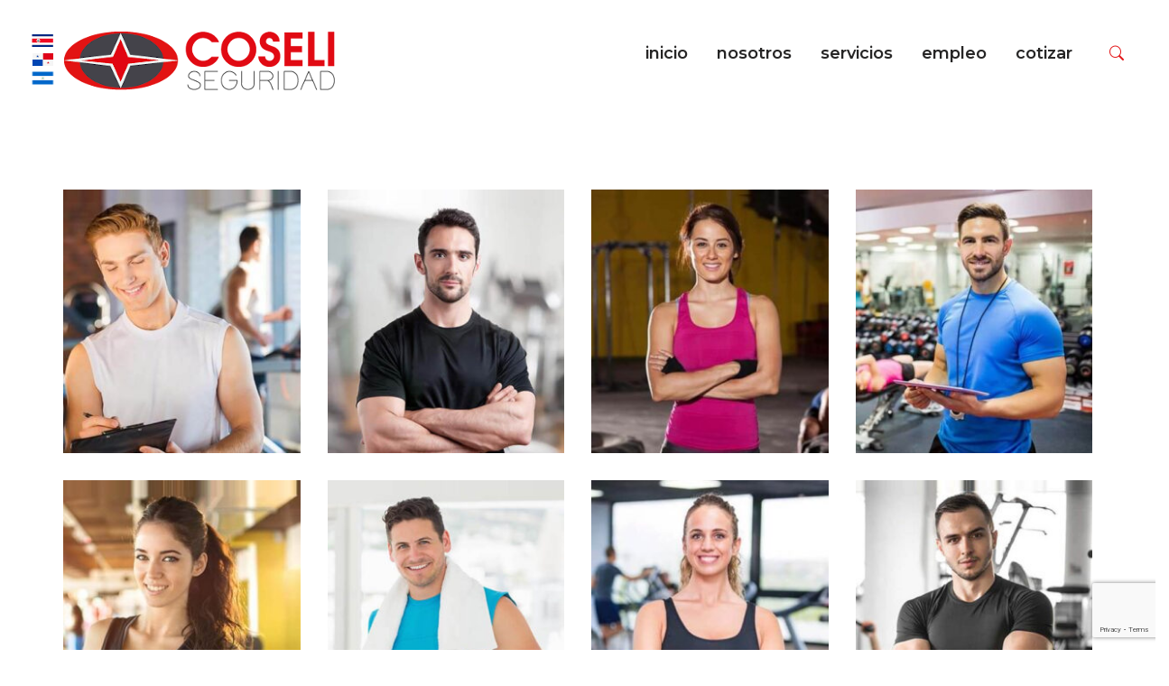

--- FILE ---
content_type: text/html; charset=UTF-8
request_url: https://coseli.net/trainers/
body_size: 13369
content:

<!DOCTYPE html>
<html lang="en-US">
    <head>
        <meta charset="UTF-8">
        <!-- <meta http-equiv="X-UA-Compatible" content="IE=edge"> -->
        <meta content="width=device-width, initial-scale=1.0, maximum-scale=1" name="viewport">
        <link rel="profile" href="http://gmpg.org/xfn/11">
            <meta name="viewport" content="width=device-width, initial-scale=1">       
<title>Portada2 &#8211; Coseli</title>
<meta name='robots' content='max-image-preview:large' />
<link rel='dns-prefetch' href='//use.fontawesome.com' />
<link rel='dns-prefetch' href='//fonts.googleapis.com' />
<link rel='preconnect' href='https://fonts.gstatic.com' crossorigin />
<link rel="alternate" type="application/rss+xml" title="Coseli &raquo; Feed" href="https://coseli.net/feed/" />
<link rel="alternate" type="application/rss+xml" title="Coseli &raquo; Comments Feed" href="https://coseli.net/comments/feed/" />
<link rel="alternate" title="oEmbed (JSON)" type="application/json+oembed" href="https://coseli.net/wp-json/oembed/1.0/embed?url=https%3A%2F%2Fcoseli.net%2Ftrainers%2F" />
<link rel="alternate" title="oEmbed (XML)" type="text/xml+oembed" href="https://coseli.net/wp-json/oembed/1.0/embed?url=https%3A%2F%2Fcoseli.net%2Ftrainers%2F&#038;format=xml" />
<style id='wp-img-auto-sizes-contain-inline-css' type='text/css'>
img:is([sizes=auto i],[sizes^="auto," i]){contain-intrinsic-size:3000px 1500px}
/*# sourceURL=wp-img-auto-sizes-contain-inline-css */
</style>
<link rel='stylesheet' id='tx-owl-carousel-css' href='https://coseli.net/wp-content/plugins/avas-core/assets/css/owl.carousel.min.css?ver=6.9' type='text/css' media='all' />
<style id='wp-emoji-styles-inline-css' type='text/css'>

	img.wp-smiley, img.emoji {
		display: inline !important;
		border: none !important;
		box-shadow: none !important;
		height: 1em !important;
		width: 1em !important;
		margin: 0 0.07em !important;
		vertical-align: -0.1em !important;
		background: none !important;
		padding: 0 !important;
	}
/*# sourceURL=wp-emoji-styles-inline-css */
</style>
<style id='classic-theme-styles-inline-css' type='text/css'>
/*! This file is auto-generated */
.wp-block-button__link{color:#fff;background-color:#32373c;border-radius:9999px;box-shadow:none;text-decoration:none;padding:calc(.667em + 2px) calc(1.333em + 2px);font-size:1.125em}.wp-block-file__button{background:#32373c;color:#fff;text-decoration:none}
/*# sourceURL=/wp-includes/css/classic-themes.min.css */
</style>
<link rel='stylesheet' id='font-awesome-svg-styles-css' href='https://coseli.net/wp-content/uploads/font-awesome/v5.15.4/css/svg-with-js.css' type='text/css' media='all' />
<style id='font-awesome-svg-styles-inline-css' type='text/css'>
   .wp-block-font-awesome-icon svg::before,
   .wp-rich-text-font-awesome-icon svg::before {content: unset;}
/*# sourceURL=font-awesome-svg-styles-inline-css */
</style>
<link rel='stylesheet' id='tx-style-css' href='https://coseli.net/wp-content/plugins/avas-core/assets/css/style.min.css?ver=6.9' type='text/css' media='all' />
<link rel='stylesheet' id='tx-fa6-css' href='https://coseli.net/wp-content/plugins/avas-core/assets/css/all.min.css?ver=6.9' type='text/css' media='all' />
<link rel='stylesheet' id='tx-fa4-css' href='https://coseli.net/wp-content/plugins/avas-core/assets/css/fa4.min.css?ver=6.9' type='text/css' media='all' />
<link rel='stylesheet' id='tx-arrow-font-css' href='https://coseli.net/wp-content/plugins/avas-core/assets/css/tx-arrow-font.min.css?ver=6.9' type='text/css' media='all' />
<link rel='stylesheet' id='elementor-icons-css' href='https://coseli.net/wp-content/plugins/elementor/assets/lib/eicons/css/elementor-icons.min.css?ver=5.36.0' type='text/css' media='all' />
<link rel='stylesheet' id='elementor-frontend-css' href='https://coseli.net/wp-content/plugins/elementor/assets/css/frontend.min.css?ver=3.28.4' type='text/css' media='all' />
<link rel='stylesheet' id='elementor-post-6-css' href='https://coseli.net/wp-content/uploads/elementor/css/post-6.css?ver=1746529266' type='text/css' media='all' />
<link rel='stylesheet' id='contact-form-7-css' href='https://coseli.net/wp-content/plugins/contact-form-7/includes/css/styles.css?ver=6.0.6' type='text/css' media='all' />
<link rel='stylesheet' id='bootstrap-css' href='https://coseli.net/wp-content/themes/avas/assets/css/bootstrap.min.css?ver=6.9' type='text/css' media='all' />
<link rel='stylesheet' id='tx-main-css' href='https://coseli.net/wp-content/themes/avas/assets/css/main.min.css?ver=6.9' type='text/css' media='all' />
<link rel='stylesheet' id='bootstrap-icons-css' href='https://coseli.net/wp-content/themes/avas/assets/css/bootstrap-icons.min.css?ver=6.9' type='text/css' media='all' />
<link rel='stylesheet' id='font-awesome-4-css' href='https://coseli.net/wp-content/themes/avas/assets/css/font-awesome.min.css?ver=6.9' type='text/css' media='all' />
<link rel='stylesheet' id='font-awesome-official-css' href='https://use.fontawesome.com/releases/v5.15.4/css/all.css' type='text/css' media='all' integrity="sha384-DyZ88mC6Up2uqS4h/KRgHuoeGwBcD4Ng9SiP4dIRy0EXTlnuz47vAwmeGwVChigm" crossorigin="anonymous" />
<link rel="preload" as="style" href="https://fonts.googleapis.com/css?family=Montserrat:100,200,300,400,500,600,700,800,900,100italic,200italic,300italic,400italic,500italic,600italic,700italic,800italic,900italic%7CRoboto:100,300,400,500,700,900,100italic,300italic,400italic,500italic,700italic,900italic&#038;display=swap&#038;ver=1654622363" /><link rel="stylesheet" href="https://fonts.googleapis.com/css?family=Montserrat:100,200,300,400,500,600,700,800,900,100italic,200italic,300italic,400italic,500italic,600italic,700italic,800italic,900italic%7CRoboto:100,300,400,500,700,900,100italic,300italic,400italic,500italic,700italic,900italic&#038;display=swap&#038;ver=1654622363" media="print" onload="this.media='all'"><noscript><link rel="stylesheet" href="https://fonts.googleapis.com/css?family=Montserrat:100,200,300,400,500,600,700,800,900,100italic,200italic,300italic,400italic,500italic,600italic,700italic,800italic,900italic%7CRoboto:100,300,400,500,700,900,100italic,300italic,400italic,500italic,700italic,900italic&#038;display=swap&#038;ver=1654622363" /></noscript><link rel='stylesheet' id='font-awesome-official-v4shim-css' href='https://use.fontawesome.com/releases/v5.15.4/css/v4-shims.css' type='text/css' media='all' integrity="sha384-Vq76wejb3QJM4nDatBa5rUOve+9gkegsjCebvV/9fvXlGWo4HCMR4cJZjjcF6Viv" crossorigin="anonymous" />
<style id='font-awesome-official-v4shim-inline-css' type='text/css'>
@font-face {
font-family: "FontAwesome";
font-display: block;
src: url("https://use.fontawesome.com/releases/v5.15.4/webfonts/fa-brands-400.eot"),
		url("https://use.fontawesome.com/releases/v5.15.4/webfonts/fa-brands-400.eot?#iefix") format("embedded-opentype"),
		url("https://use.fontawesome.com/releases/v5.15.4/webfonts/fa-brands-400.woff2") format("woff2"),
		url("https://use.fontawesome.com/releases/v5.15.4/webfonts/fa-brands-400.woff") format("woff"),
		url("https://use.fontawesome.com/releases/v5.15.4/webfonts/fa-brands-400.ttf") format("truetype"),
		url("https://use.fontawesome.com/releases/v5.15.4/webfonts/fa-brands-400.svg#fontawesome") format("svg");
}

@font-face {
font-family: "FontAwesome";
font-display: block;
src: url("https://use.fontawesome.com/releases/v5.15.4/webfonts/fa-solid-900.eot"),
		url("https://use.fontawesome.com/releases/v5.15.4/webfonts/fa-solid-900.eot?#iefix") format("embedded-opentype"),
		url("https://use.fontawesome.com/releases/v5.15.4/webfonts/fa-solid-900.woff2") format("woff2"),
		url("https://use.fontawesome.com/releases/v5.15.4/webfonts/fa-solid-900.woff") format("woff"),
		url("https://use.fontawesome.com/releases/v5.15.4/webfonts/fa-solid-900.ttf") format("truetype"),
		url("https://use.fontawesome.com/releases/v5.15.4/webfonts/fa-solid-900.svg#fontawesome") format("svg");
}

@font-face {
font-family: "FontAwesome";
font-display: block;
src: url("https://use.fontawesome.com/releases/v5.15.4/webfonts/fa-regular-400.eot"),
		url("https://use.fontawesome.com/releases/v5.15.4/webfonts/fa-regular-400.eot?#iefix") format("embedded-opentype"),
		url("https://use.fontawesome.com/releases/v5.15.4/webfonts/fa-regular-400.woff2") format("woff2"),
		url("https://use.fontawesome.com/releases/v5.15.4/webfonts/fa-regular-400.woff") format("woff"),
		url("https://use.fontawesome.com/releases/v5.15.4/webfonts/fa-regular-400.ttf") format("truetype"),
		url("https://use.fontawesome.com/releases/v5.15.4/webfonts/fa-regular-400.svg#fontawesome") format("svg");
unicode-range: U+F004-F005,U+F007,U+F017,U+F022,U+F024,U+F02E,U+F03E,U+F044,U+F057-F059,U+F06E,U+F070,U+F075,U+F07B-F07C,U+F080,U+F086,U+F089,U+F094,U+F09D,U+F0A0,U+F0A4-F0A7,U+F0C5,U+F0C7-F0C8,U+F0E0,U+F0EB,U+F0F3,U+F0F8,U+F0FE,U+F111,U+F118-F11A,U+F11C,U+F133,U+F144,U+F146,U+F14A,U+F14D-F14E,U+F150-F152,U+F15B-F15C,U+F164-F165,U+F185-F186,U+F191-F192,U+F1AD,U+F1C1-F1C9,U+F1CD,U+F1D8,U+F1E3,U+F1EA,U+F1F6,U+F1F9,U+F20A,U+F247-F249,U+F24D,U+F254-F25B,U+F25D,U+F267,U+F271-F274,U+F279,U+F28B,U+F28D,U+F2B5-F2B6,U+F2B9,U+F2BB,U+F2BD,U+F2C1-F2C2,U+F2D0,U+F2D2,U+F2DC,U+F2ED,U+F328,U+F358-F35B,U+F3A5,U+F3D1,U+F410,U+F4AD;
}
/*# sourceURL=font-awesome-official-v4shim-inline-css */
</style>
<link rel='stylesheet' id='elementor-gf-local-roboto-css' href='https://coseli.net/wp-content/uploads/elementor/google-fonts/css/roboto.css?ver=1746529272' type='text/css' media='all' />
<link rel='stylesheet' id='elementor-gf-local-robotoslab-css' href='https://coseli.net/wp-content/uploads/elementor/google-fonts/css/robotoslab.css?ver=1746529274' type='text/css' media='all' />
<script type="text/javascript" src="https://coseli.net/wp-includes/js/jquery/jquery.min.js?ver=3.7.1" id="jquery-core-js"></script>
<script type="text/javascript" src="https://coseli.net/wp-includes/js/jquery/jquery-migrate.min.js?ver=3.4.1" id="jquery-migrate-js"></script>
<link rel="https://api.w.org/" href="https://coseli.net/wp-json/" /><link rel="alternate" title="JSON" type="application/json" href="https://coseli.net/wp-json/wp/v2/pages/20" /><link rel="EditURI" type="application/rsd+xml" title="RSD" href="https://coseli.net/xmlrpc.php?rsd" />
<meta name="generator" content="WordPress 6.9" />
<link rel="canonical" href="https://coseli.net/trainers/" />
<link rel='shortlink' href='https://coseli.net/?p=20' />
<meta name="generator" content="Redux 4.5.7" />      <style type="text/css">
        @media (min-width: 991px){.main-header{height:130px}.main-header.sticky-header{height:75px}
      </style>
          <style type="text/css">
        .main-header.sticky-header{box-shadow: 0 0 10px 0 rgb(0 0 0 / 15%)}
      </style>
            <style type="text/css">
        .top-header{height:0px}
      </style>
          <style type="text/css">
         @media (max-device-width: 768px){.top-header{height:30px}}
      </style>
        <style type="text/css">
      @media(max-width: 768px) {.news-ticker-wrap{width: 222px}}
    </style>
          <style type="text/css">
        .sub-header{height:0px}
      </style>
          <style type="text/css">
        @media(max-width:768px){.sub-header{height:0px}}
      </style>
    
    <!-- header style 10 width, top header social icon font size, border-radius, body padding -->
    <style type="text/css">
      #h-style-10{width:225px;}
      #header .top-header-right-area .social li a i{font-size:13px;}
      #header .top-header-right-area .social li{border-radius:0px;}
      @media(min-width: 992px){.tx_header_style_10{padding-left: 225px;}}
    </style>
    <!-- Preloader -->
    <style type="text/css">
      .tx-main-preloader .tx-preloader-bar-outer{height:7px}
    </style>
    <!-- LearnPress Course min height -->
        <style type="text/css">
        .main-menu>li a:before {top:0;border-top:2px solid}
      </style>
          <style type="text/css">
        .tx-mega-menu .mega-menu-item .depth0{left:-45%}
      </style>
          <style type="text/css">
        #tx-res-menu{bottom:25%}
      </style>
          <style type="text/css">
        @media (max-width: 768px){.navbar-nav{background-color: #E31719;}}
      </style>
    
    <!-- Main Menu Item border-radius -->
          <style type="text/css">
        .main-menu>li>a,.header-style-eight .main-menu>li>a, .header-style-four .main-menu>li>a, .header-style-one .main-menu>li>a, .header-style-seven .main-menu>li>a, .header-style-six .main-menu>li>a, .header-style-two .main-menu>li>a, #h-style-10 .main-menu>li>a{border-radius:10px}
      </style>
    
    <!-- Responsive Main Menu Icon Text Top -->
    <style type="text/css">
      .tx-res-menu-txt{top:0px}
    </style>

          <style type="text/css">
        @media (max-width: 768px){.navbar-collapse>ul>li>a, .navbar-collapse>ul>li>ul>li>a, .navbar-collapse>ul>li>ul>li>ul>li>a, .navbar-collapse>ul>li>ul>li>ul>li>ul>li>a, .navbar-collapse>ul>li>ul>li>ul>li>ul>li>ul>li>a,.mb-dropdown-icon:before{color: #FFFFFF !important}}
      </style>
          <style type="text/css">
        .home .tx-header{position:absolute;left:0;right:0}
      </style>
          <script>
        jQuery(document).ready(function(e){"use strict";e(document).on("scroll",function(){e(document).scrollTop()>=100?(e(".tx-header").addClass("tx-scrolled"),e(".main-header").addClass("sticky-header")):(e(".tx-header").removeClass("tx-scrolled"),e(".main-header").removeClass("sticky-header"))})});
      </script>
    
          <style type="text/css">
        .sticky-header #h-style-2,.sticky-header #h-style-4,.sticky-header #h-style-6,.sticky-header #h-style-7,.sticky-header #h-style-8 {display: none !important}
        .main-header.sticky-header{height: auto;}
        @media(min-width: 992px) {
          #h-style-1.sticky-header .tx-main-head-contain,#h-style-2.sticky-header .tx-main-head-contain,#h-style-4.sticky-header .tx-main-head-contain,#h-style-6.sticky-header .tx-main-head-contain,#h-style-7.sticky-header .tx-main-head-contain,#h-style-8.sticky-header .tx-main-head-contain {
            display: none !important;
          }
        }
      </style>
          <style type="text/css">
        @media (max-width: 768px) {
#h-style-9 .menu-area-right {top: 87px}
}      </style>
    
    <!-- scroll to top broder radius / back to top border radius -->
    <style type="text/css">
      #back_top{border-radius: 0px}
    </style>

    <meta name="generator" content="Elementor 3.28.4; features: additional_custom_breakpoints, e_local_google_fonts; settings: css_print_method-external, google_font-enabled, font_display-auto">
			<style>
				.e-con.e-parent:nth-of-type(n+4):not(.e-lazyloaded):not(.e-no-lazyload),
				.e-con.e-parent:nth-of-type(n+4):not(.e-lazyloaded):not(.e-no-lazyload) * {
					background-image: none !important;
				}
				@media screen and (max-height: 1024px) {
					.e-con.e-parent:nth-of-type(n+3):not(.e-lazyloaded):not(.e-no-lazyload),
					.e-con.e-parent:nth-of-type(n+3):not(.e-lazyloaded):not(.e-no-lazyload) * {
						background-image: none !important;
					}
				}
				@media screen and (max-height: 640px) {
					.e-con.e-parent:nth-of-type(n+2):not(.e-lazyloaded):not(.e-no-lazyload),
					.e-con.e-parent:nth-of-type(n+2):not(.e-lazyloaded):not(.e-no-lazyload) * {
						background-image: none !important;
					}
				}
			</style>
			<meta name="generator" content="Powered by Slider Revolution 6.5.13 - responsive, Mobile-Friendly Slider Plugin for WordPress with comfortable drag and drop interface." />
<link rel="icon" href="https://coseli.net/wp-content/uploads/2022/03/favicon_coseli-80x80.png" sizes="32x32" />
<link rel="icon" href="https://coseli.net/wp-content/uploads/2022/03/favicon_coseli.png" sizes="192x192" />
<link rel="apple-touch-icon" href="https://coseli.net/wp-content/uploads/2022/03/favicon_coseli.png" />
<meta name="msapplication-TileImage" content="https://coseli.net/wp-content/uploads/2022/03/favicon_coseli.png" />
<script>function setREVStartSize(e){
			//window.requestAnimationFrame(function() {
				window.RSIW = window.RSIW===undefined ? window.innerWidth : window.RSIW;
				window.RSIH = window.RSIH===undefined ? window.innerHeight : window.RSIH;
				try {
					var pw = document.getElementById(e.c).parentNode.offsetWidth,
						newh;
					pw = pw===0 || isNaN(pw) ? window.RSIW : pw;
					e.tabw = e.tabw===undefined ? 0 : parseInt(e.tabw);
					e.thumbw = e.thumbw===undefined ? 0 : parseInt(e.thumbw);
					e.tabh = e.tabh===undefined ? 0 : parseInt(e.tabh);
					e.thumbh = e.thumbh===undefined ? 0 : parseInt(e.thumbh);
					e.tabhide = e.tabhide===undefined ? 0 : parseInt(e.tabhide);
					e.thumbhide = e.thumbhide===undefined ? 0 : parseInt(e.thumbhide);
					e.mh = e.mh===undefined || e.mh=="" || e.mh==="auto" ? 0 : parseInt(e.mh,0);
					if(e.layout==="fullscreen" || e.l==="fullscreen")
						newh = Math.max(e.mh,window.RSIH);
					else{
						e.gw = Array.isArray(e.gw) ? e.gw : [e.gw];
						for (var i in e.rl) if (e.gw[i]===undefined || e.gw[i]===0) e.gw[i] = e.gw[i-1];
						e.gh = e.el===undefined || e.el==="" || (Array.isArray(e.el) && e.el.length==0)? e.gh : e.el;
						e.gh = Array.isArray(e.gh) ? e.gh : [e.gh];
						for (var i in e.rl) if (e.gh[i]===undefined || e.gh[i]===0) e.gh[i] = e.gh[i-1];
											
						var nl = new Array(e.rl.length),
							ix = 0,
							sl;
						e.tabw = e.tabhide>=pw ? 0 : e.tabw;
						e.thumbw = e.thumbhide>=pw ? 0 : e.thumbw;
						e.tabh = e.tabhide>=pw ? 0 : e.tabh;
						e.thumbh = e.thumbhide>=pw ? 0 : e.thumbh;
						for (var i in e.rl) nl[i] = e.rl[i]<window.RSIW ? 0 : e.rl[i];
						sl = nl[0];
						for (var i in nl) if (sl>nl[i] && nl[i]>0) { sl = nl[i]; ix=i;}
						var m = pw>(e.gw[ix]+e.tabw+e.thumbw) ? 1 : (pw-(e.tabw+e.thumbw)) / (e.gw[ix]);
						newh =  (e.gh[ix] * m) + (e.tabh + e.thumbh);
					}
					var el = document.getElementById(e.c);
					if (el!==null && el) el.style.height = newh+"px";
					el = document.getElementById(e.c+"_wrapper");
					if (el!==null && el) {
						el.style.height = newh+"px";
						el.style.display = "block";
					}
				} catch(e){
					console.log("Failure at Presize of Slider:" + e)
				}
			//});
		  };</script>
		<style type="text/css" id="wp-custom-css">
			.menu-item-has-children ul li {
  white-space: normal;
}
.menu-item-has-children ul {
  max-width: none;
  left: -100%;
  right: -100%;
}

.main-menu li ul, .top_menu li ul{
	width:250px;
}

p{
	line-height:1.25;
}

.elementor-28 .elementor-element.elementor-element-f15d02c .wpcf7-form-control{
	margin-top: 3px;
	background-color:#D9D9D8;
	border:1px solid #E31719;
	color:#000000;
}

.elementor-522 .elementor-element.elementor-element-d007161 .wpcf7-form-control{
	margin-top: 3px;
	background-color:#D9D9D8;
	border:1px solid #E31719;	
	color:#000000;
}

wpcf7-form label{
	color:#E31719;
	font-weight:bold;
}

.wpcf7-form p{
	background-color:#D9D9D8;
	padding: 15px;
	border-radius:10px;
	color:#E31719;
	font-weight:bold;	
}

.wpcf7-submit{
	background-color:#ffffff !important;	
border-radius: 10px !important;
}		</style>
		<style id="tx-dynamic-css" title="dynamic-css" class="redux-options-output">body{font-family:Montserrat;font-weight:normal;font-style:normal;}h1{font-family:Montserrat;font-weight:600;font-style:normal;}h2{font-family:Montserrat;font-weight:600;font-style:normal;}h3{font-family:Montserrat;font-weight:600;font-style:normal;}h4{font-family:Montserrat;font-weight:normal;font-style:normal;}h5{font-family:Montserrat;font-weight:normal;font-style:normal;}h6{font-family:Montserrat;font-weight:normal;font-style:normal;}.tx_logo,.header-style-one .tx_logo,.header-style-two .tx_logo,.header-style-four .tx_logo,.header-style-six .tx_logo,.header-style-seven .tx_logo,.header-style-eight .tx_logo{padding-top:20px;}.main-header .container,.main-header .container-fluid{padding-top:15px;padding-right:50px;padding-bottom:25px;padding-left:50px;}.home .main-header,.home #h-style-1,.home #h-style-2,.home #h-style-3,.home #h-style-4,.home #h-style-5,.home #h-style-6,.home #h-style-7,.home #h-style-8,.home #h-style-9,.home #h-style-10,.home #h-style-11{background-color:rgba(0,0,0,0);}.home #h-style-1.sticky-header,.home #h-style-2.sticky-header,.home #h-style-3.sticky-header,.home #h-style-4.sticky-header,.home #h-style-5.sticky-header,.home #h-style-6.sticky-header,.home #h-style-7.sticky-header,.home #h-style-8.sticky-header,.home #h-style-9.sticky-header,.home #h-style-10.sticky-header,.home #h-style-11.sticky-header{background-color:#ffffff;}.main-header{background-color:#ffffff;}#h-style-1.sticky-header,#h-style-2.sticky-header,#h-style-3.sticky-header,#h-style-4.sticky-header,#h-style-5.sticky-header,#h-style-6.sticky-header,#h-style-7.sticky-header,#h-style-8.sticky-header,#h-style-9.sticky-header,#h-style-10.sticky-header,#h-style-11.sticky-header{background-color:#ffffff;}.main-header.sticky-header{border-bottom:1px solid ;}.main-header.sticky-header{border-color:#737373;}.search-icon{color:#E31719;}.search-icon:hover{color:#262525;}.home .search-icon{color:#E31719;}.home .search-icon:hover{color:#262525;}.search-box > .search-close,.search-box > .search-close i{color:#E31719;}.search-box > .search-close:hover,.search-close:hover i,.search-box > .search-close:hover i{color:#262525;}.main-menu>li>a,.header-style-eight .main-menu>li>a, .header-style-four .main-menu>li>a, .header-style-one .main-menu>li>a, .header-style-seven .main-menu>li>a, .header-style-six .main-menu>li>a, .header-style-two .main-menu>li>a, #h-style-10 .main-menu>li>a{margin-top:0px;margin-right:7px;margin-bottom:2px;margin-left:7px;}.main-menu>li>a,.header-style-eight .main-menu>li>a, .header-style-four .main-menu>li>a, .header-style-one .main-menu>li>a, .header-style-seven .main-menu>li>a, .header-style-six .main-menu>li>a, .header-style-two .main-menu>li>a, #h-style-10 .main-menu>li>a,#h-style-1 .main-menu>li>a{padding-top:2px;padding-right:9px;padding-bottom:2px;padding-left:9px;}ul.main-menu>li>a,.navbar-collapse > ul > li > a,.navbar-collapse > ul > li > ul > li > a,.navbar-collapse > ul > li > ul > li > ul > li > a,.navbar-collapse > ul > li > span > i, .navbar-collapse > ul > li > ul > li > span > i,.mb-dropdown-icon:before,.tx-res-menu li a{color:#262525;}.home ul.main-menu>li>a,.home .navbar-collapse > ul > li > a,.home .navbar-collapse > ul > li > ul > li > a,.home .navbar-collapse > ul > li > ul > li > ul > li > a,.home .navbar-collapse > ul > li > span > i,.home .navbar-collapse > ul > li > ul > li > span > i,.home .mb-dropdown-icon:before,.tx-res-menu li a{color:#262525;}ul.main-menu>li>a:hover, ul.main-menu>li>a:focus,ul.main-menu>li.menu-item-has-children a:hover,ul.main-menu>li.menu-item-has-children a:focus, .tx-mega-menu .mega-menu-item .depth0 li .depth1.standard.sub-menu li a:hover{color:#FFFFFF;}.home ul.main-menu>li>a:hover,.home ul.main-menu>li>a:focus,.home ul.main-menu>li.menu-item-has-children a:focus{color:#FFFFFF;}ul.main-menu>li.current-menu-item > a,ul.main-menu>li.current-page-ancestor > a, ul.main-menu>li.current-menu-ancestor > a, ul.main-menu>li.current-menu-parent > a, ul.main-menu>li.current_page_ancestor > a, ul.main-menu.active>a:hover,a.mega-menu-title.active{color:#FFFFFF;}.home ul.main-menu>li.current-menu-item > a,.home ul.main-menu>li.current-page-ancestor > a, .home ul.main-menu>li.current-menu-ancestor > a,.home ul.main-menu>li.current-menu-parent > a, .home ul.main-menu>li.current_page_ancestor > a, .home ul.main-menu.active>a:hover,.home a.mega-menu-title.active{color:#FFFFFF;}ul.main-menu>li>a:hover, ul.main-menu>li>a:focus{background-color:#E31719;}.home ul.main-menu>li>a:hover, .home ul.main-menu>li>a:focus{background-color:#E31719;}ul.main-menu>li.current-menu-item > a,ul.main-menu>li.current-page-ancestor > a, ul.main-menu>li.current-menu-ancestor > a, ul.main-menu>li.current-menu-parent > a, ul.main-menu>li.current_page_ancestor > a, ul.main-menu.active>a:hover{background-color:#E31719;}.main-menu li > ul,.tx-mega-menu .mega-menu-item .depth0:before{background-color:#E31719;}.main-menu li ul li a,.tx-mega-menu .mega-menu-item .depth0 li .depth1.standard.sub-menu li a{color:#FFF7F7;}.tx-mega-menu .mega-menu-item .depth0 li .depth1.standard.sub-menu li a:hover,.tx-mega-menu .mega-menu-item .depth0 li .depth1.sub-menu li a:hover, .depth0.standard.sub-menu li a:hover{color:#E2A7AA;}.main-menu>li>a,.navbar-collapse > ul > li > a{font-family:Montserrat;text-transform:none;font-weight:600;font-style:normal;font-size:18px;}.main-menu>li>ul>li>a,.main-menu>li>ul>li>ul>li>a,.main-menu>li>ul>li>ul>li>ul>li>a,.main-menu>li>ul>li>ul>li>ul>li>ul>li>a,.tx-mega-menu .mega-menu-item .depth0 li .depth1.standard.sub-menu li a,.tx-mega-menu .mega-menu-item .depth0 li .depth1 li a,.navbar-collapse > ul > li > ul > li > a,.navbar-collapse > ul > li > ul > li > ul > li > a,.navbar-collapse > ul > li > ul > li > ul > li > ul > li > a,.navbar-collapse > ul > li > ul > li > ul > li > ul > li > ul > li > a{font-family:Montserrat;text-transform:none;font-weight:500;font-style:normal;font-size:16px;}.mobile-nav-toggle i, .tx-res-menu-txt{color:#E31719;}.mobile-nav-toggle i.bi.bi-x,.tx-res-menu-txt{color:#FFFFFF;}.home .mobile-nav-toggle i, .home .tx-res-menu-txt{color:#E31719;}.tx-res-menu li a,.top-nav-collapse > ul > li > a{color:#FFFFFF;}.tx-res-menu,.tx-nav-right-side-items-mobile{background-color:#E31719;}.tx-res-menu li{border-color:#FFFFFF;}h1.entry-title, h1.entry-title a{line-height:26px;font-size:26px;}.related-posts-title{background-color:#1B222B;}.team-single-left img{border-top:0px solid #dfdfdf;border-bottom:0px solid #dfdfdf;border-left:0px solid #dfdfdf;border-right:0px solid #dfdfdf;}.hire_me:hover{color:#333333;}.hire_me:hover{border-color:#333333;}#secondary h2.widgettitle, #secondary h3.widget-title, #secondary_2 h3.widget-title{font-family:Roboto;line-height:18px;font-weight:700;font-style:normal;font-size:18px;}#header .social li a i{color:#89C400;}#header .social li a:hover i{color:#FFFFFF;}#footer-top{background-color:#ffffff;}.footer-top-overlay{background-color:#737373;}#footer-top{color:#FFFFFF;}#footer-top a{color:#262525;}#footer-top a:hover{color:#E31719;}#footer-top .widget-title{color:#E31719;}#footer-top{font-family:Montserrat;font-weight:500;font-style:normal;font-size:16px;}.widget-title{font-family:Montserrat;font-weight:700;font-style:normal;}#footer{background-color:#262525;}#footer .social li a:hover{color:#E31719;}</style>    <style id='global-styles-inline-css' type='text/css'>
:root{--wp--preset--aspect-ratio--square: 1;--wp--preset--aspect-ratio--4-3: 4/3;--wp--preset--aspect-ratio--3-4: 3/4;--wp--preset--aspect-ratio--3-2: 3/2;--wp--preset--aspect-ratio--2-3: 2/3;--wp--preset--aspect-ratio--16-9: 16/9;--wp--preset--aspect-ratio--9-16: 9/16;--wp--preset--color--black: #000000;--wp--preset--color--cyan-bluish-gray: #abb8c3;--wp--preset--color--white: #ffffff;--wp--preset--color--pale-pink: #f78da7;--wp--preset--color--vivid-red: #cf2e2e;--wp--preset--color--luminous-vivid-orange: #ff6900;--wp--preset--color--luminous-vivid-amber: #fcb900;--wp--preset--color--light-green-cyan: #7bdcb5;--wp--preset--color--vivid-green-cyan: #00d084;--wp--preset--color--pale-cyan-blue: #8ed1fc;--wp--preset--color--vivid-cyan-blue: #0693e3;--wp--preset--color--vivid-purple: #9b51e0;--wp--preset--color--deep-cerise: #e51681;--wp--preset--color--strong-magenta: #a156b4;--wp--preset--color--light-grayish-magenta: #d0a5db;--wp--preset--color--very-light-gray: #eee;--wp--preset--color--very-dark-gray: #444;--wp--preset--color--strong-blue: #0073aa;--wp--preset--color--lighter-blue: #229fd8;--wp--preset--gradient--vivid-cyan-blue-to-vivid-purple: linear-gradient(135deg,rgb(6,147,227) 0%,rgb(155,81,224) 100%);--wp--preset--gradient--light-green-cyan-to-vivid-green-cyan: linear-gradient(135deg,rgb(122,220,180) 0%,rgb(0,208,130) 100%);--wp--preset--gradient--luminous-vivid-amber-to-luminous-vivid-orange: linear-gradient(135deg,rgb(252,185,0) 0%,rgb(255,105,0) 100%);--wp--preset--gradient--luminous-vivid-orange-to-vivid-red: linear-gradient(135deg,rgb(255,105,0) 0%,rgb(207,46,46) 100%);--wp--preset--gradient--very-light-gray-to-cyan-bluish-gray: linear-gradient(135deg,rgb(238,238,238) 0%,rgb(169,184,195) 100%);--wp--preset--gradient--cool-to-warm-spectrum: linear-gradient(135deg,rgb(74,234,220) 0%,rgb(151,120,209) 20%,rgb(207,42,186) 40%,rgb(238,44,130) 60%,rgb(251,105,98) 80%,rgb(254,248,76) 100%);--wp--preset--gradient--blush-light-purple: linear-gradient(135deg,rgb(255,206,236) 0%,rgb(152,150,240) 100%);--wp--preset--gradient--blush-bordeaux: linear-gradient(135deg,rgb(254,205,165) 0%,rgb(254,45,45) 50%,rgb(107,0,62) 100%);--wp--preset--gradient--luminous-dusk: linear-gradient(135deg,rgb(255,203,112) 0%,rgb(199,81,192) 50%,rgb(65,88,208) 100%);--wp--preset--gradient--pale-ocean: linear-gradient(135deg,rgb(255,245,203) 0%,rgb(182,227,212) 50%,rgb(51,167,181) 100%);--wp--preset--gradient--electric-grass: linear-gradient(135deg,rgb(202,248,128) 0%,rgb(113,206,126) 100%);--wp--preset--gradient--midnight: linear-gradient(135deg,rgb(2,3,129) 0%,rgb(40,116,252) 100%);--wp--preset--font-size--small: 12px;--wp--preset--font-size--medium: 20px;--wp--preset--font-size--large: 36px;--wp--preset--font-size--x-large: 42px;--wp--preset--font-size--regular: 16px;--wp--preset--font-size--larger: 50px;--wp--preset--spacing--20: 0.44rem;--wp--preset--spacing--30: 0.67rem;--wp--preset--spacing--40: 1rem;--wp--preset--spacing--50: 1.5rem;--wp--preset--spacing--60: 2.25rem;--wp--preset--spacing--70: 3.38rem;--wp--preset--spacing--80: 5.06rem;--wp--preset--shadow--natural: 6px 6px 9px rgba(0, 0, 0, 0.2);--wp--preset--shadow--deep: 12px 12px 50px rgba(0, 0, 0, 0.4);--wp--preset--shadow--sharp: 6px 6px 0px rgba(0, 0, 0, 0.2);--wp--preset--shadow--outlined: 6px 6px 0px -3px rgb(255, 255, 255), 6px 6px rgb(0, 0, 0);--wp--preset--shadow--crisp: 6px 6px 0px rgb(0, 0, 0);}:where(.is-layout-flex){gap: 0.5em;}:where(.is-layout-grid){gap: 0.5em;}body .is-layout-flex{display: flex;}.is-layout-flex{flex-wrap: wrap;align-items: center;}.is-layout-flex > :is(*, div){margin: 0;}body .is-layout-grid{display: grid;}.is-layout-grid > :is(*, div){margin: 0;}:where(.wp-block-columns.is-layout-flex){gap: 2em;}:where(.wp-block-columns.is-layout-grid){gap: 2em;}:where(.wp-block-post-template.is-layout-flex){gap: 1.25em;}:where(.wp-block-post-template.is-layout-grid){gap: 1.25em;}.has-black-color{color: var(--wp--preset--color--black) !important;}.has-cyan-bluish-gray-color{color: var(--wp--preset--color--cyan-bluish-gray) !important;}.has-white-color{color: var(--wp--preset--color--white) !important;}.has-pale-pink-color{color: var(--wp--preset--color--pale-pink) !important;}.has-vivid-red-color{color: var(--wp--preset--color--vivid-red) !important;}.has-luminous-vivid-orange-color{color: var(--wp--preset--color--luminous-vivid-orange) !important;}.has-luminous-vivid-amber-color{color: var(--wp--preset--color--luminous-vivid-amber) !important;}.has-light-green-cyan-color{color: var(--wp--preset--color--light-green-cyan) !important;}.has-vivid-green-cyan-color{color: var(--wp--preset--color--vivid-green-cyan) !important;}.has-pale-cyan-blue-color{color: var(--wp--preset--color--pale-cyan-blue) !important;}.has-vivid-cyan-blue-color{color: var(--wp--preset--color--vivid-cyan-blue) !important;}.has-vivid-purple-color{color: var(--wp--preset--color--vivid-purple) !important;}.has-black-background-color{background-color: var(--wp--preset--color--black) !important;}.has-cyan-bluish-gray-background-color{background-color: var(--wp--preset--color--cyan-bluish-gray) !important;}.has-white-background-color{background-color: var(--wp--preset--color--white) !important;}.has-pale-pink-background-color{background-color: var(--wp--preset--color--pale-pink) !important;}.has-vivid-red-background-color{background-color: var(--wp--preset--color--vivid-red) !important;}.has-luminous-vivid-orange-background-color{background-color: var(--wp--preset--color--luminous-vivid-orange) !important;}.has-luminous-vivid-amber-background-color{background-color: var(--wp--preset--color--luminous-vivid-amber) !important;}.has-light-green-cyan-background-color{background-color: var(--wp--preset--color--light-green-cyan) !important;}.has-vivid-green-cyan-background-color{background-color: var(--wp--preset--color--vivid-green-cyan) !important;}.has-pale-cyan-blue-background-color{background-color: var(--wp--preset--color--pale-cyan-blue) !important;}.has-vivid-cyan-blue-background-color{background-color: var(--wp--preset--color--vivid-cyan-blue) !important;}.has-vivid-purple-background-color{background-color: var(--wp--preset--color--vivid-purple) !important;}.has-black-border-color{border-color: var(--wp--preset--color--black) !important;}.has-cyan-bluish-gray-border-color{border-color: var(--wp--preset--color--cyan-bluish-gray) !important;}.has-white-border-color{border-color: var(--wp--preset--color--white) !important;}.has-pale-pink-border-color{border-color: var(--wp--preset--color--pale-pink) !important;}.has-vivid-red-border-color{border-color: var(--wp--preset--color--vivid-red) !important;}.has-luminous-vivid-orange-border-color{border-color: var(--wp--preset--color--luminous-vivid-orange) !important;}.has-luminous-vivid-amber-border-color{border-color: var(--wp--preset--color--luminous-vivid-amber) !important;}.has-light-green-cyan-border-color{border-color: var(--wp--preset--color--light-green-cyan) !important;}.has-vivid-green-cyan-border-color{border-color: var(--wp--preset--color--vivid-green-cyan) !important;}.has-pale-cyan-blue-border-color{border-color: var(--wp--preset--color--pale-cyan-blue) !important;}.has-vivid-cyan-blue-border-color{border-color: var(--wp--preset--color--vivid-cyan-blue) !important;}.has-vivid-purple-border-color{border-color: var(--wp--preset--color--vivid-purple) !important;}.has-vivid-cyan-blue-to-vivid-purple-gradient-background{background: var(--wp--preset--gradient--vivid-cyan-blue-to-vivid-purple) !important;}.has-light-green-cyan-to-vivid-green-cyan-gradient-background{background: var(--wp--preset--gradient--light-green-cyan-to-vivid-green-cyan) !important;}.has-luminous-vivid-amber-to-luminous-vivid-orange-gradient-background{background: var(--wp--preset--gradient--luminous-vivid-amber-to-luminous-vivid-orange) !important;}.has-luminous-vivid-orange-to-vivid-red-gradient-background{background: var(--wp--preset--gradient--luminous-vivid-orange-to-vivid-red) !important;}.has-very-light-gray-to-cyan-bluish-gray-gradient-background{background: var(--wp--preset--gradient--very-light-gray-to-cyan-bluish-gray) !important;}.has-cool-to-warm-spectrum-gradient-background{background: var(--wp--preset--gradient--cool-to-warm-spectrum) !important;}.has-blush-light-purple-gradient-background{background: var(--wp--preset--gradient--blush-light-purple) !important;}.has-blush-bordeaux-gradient-background{background: var(--wp--preset--gradient--blush-bordeaux) !important;}.has-luminous-dusk-gradient-background{background: var(--wp--preset--gradient--luminous-dusk) !important;}.has-pale-ocean-gradient-background{background: var(--wp--preset--gradient--pale-ocean) !important;}.has-electric-grass-gradient-background{background: var(--wp--preset--gradient--electric-grass) !important;}.has-midnight-gradient-background{background: var(--wp--preset--gradient--midnight) !important;}.has-small-font-size{font-size: var(--wp--preset--font-size--small) !important;}.has-medium-font-size{font-size: var(--wp--preset--font-size--medium) !important;}.has-large-font-size{font-size: var(--wp--preset--font-size--large) !important;}.has-x-large-font-size{font-size: var(--wp--preset--font-size--x-large) !important;}
/*# sourceURL=global-styles-inline-css */
</style>
<link rel='stylesheet' id='rs-plugin-settings-css' href='https://coseli.net/wp-content/plugins/revslider/public/assets/css/rs6.css?ver=6.5.13' type='text/css' media='all' />
<style id='rs-plugin-settings-inline-css' type='text/css'>
#rs-demo-id {}
/*# sourceURL=rs-plugin-settings-inline-css */
</style>
</head>
    
<body class="wp-singular page-template page-template-templates page-template-team page-template-templatesteam-php page page-id-20 wp-embed-responsive wp-theme-avas sidebar-right sidebar-left elementor-default elementor-kit-6 elementor-page elementor-page-20">
    
<div id="tx-main-preloader" class="tx-main-preloader">
    <div class="tx-main-preloader-inner center">
        <span class="tx-preloader-loader"><span></span><span></span></span>
        <h1 class="tx-preloader-percentage center">
            <span class="tx-preloader-percentage-text">0</span>
            <span class="tx-percentage">%</span>
        </h1>
        <div class="tx-preloader-bar-outer">
            <div class="tx-preloader-bar"></div>
        </div>
    </div>
</div>        
					<form id="login" class="tx-login" action="login" method="post">
                        <h2>Login</h2>
                        <p class="status"></p>
                        <div>
                            <div class="space-20">
                            <input id="username" type="text" name="username" placeholder="Username">
                            </div>
                        </div>
                        <div>
                            <div class="space-20">
                        <input id="password" type="password" name="password" placeholder="Password">
                            </div>
                        </div>
                        <a class="lost tx-lost-pass" href="https://coseli.net/wp-login.php?action=lostpassword">Lost your password?</a>
                        <input class="submit_button" type="submit" value="Login" name="submit">
                        <a class="tx-close" ><i class="bi bi-x"></i></a>
                        <input type="hidden" id="security" name="security" value="db7fa1a5c9" /><input type="hidden" name="_wp_http_referer" value="/trainers/" />                        <div class="clearfix"></div>
                        <div class="no_acc">
                            Don&#039;t have an account?                        <a href="my-account">Sign Up</a>
                        </div>
                    </form>   
    <div id="page" class="tx-wrapper container-fluid">
        <div class="row">
       
            <header id="header" itemscope="itemscope" itemtype="http://schema.org/WPHeader" class="tx-header">
                <!-- search -->
                    <div id="search" class="search-form">
      <form role="search" id="search-form" class="search-box" action="https://coseli.net/" method="get">
          <input type="search" required="" aria-required="true" name="s" placeholder="Search here ..." value="">
          <span class="search-close"><i class="bi bi-x-lg"></i></span>
      </form>
    </div>
                        
                
                <!-- top header -->
                
                            <!-- main header -->
                                
<div id="h-style-3" class="main-header d-flex align-items-center">
	<div class="tx-header-overlay"></div><!-- overlay color -->
	<div class="container-fluid d-flex align-items-center justify-content-lg-between">
	    	<!-- logo -->
        	
                  <a class="navbar-brand tx_logo " href="https://coseli.net" title="Coseli"><img src="https://coseli.net/wp-content/uploads/2022/04/logo_banderas.png" alt="Coseli" /></a> 
        
                          <a class="navbar-brand tx_logo tx_sticky_logo" href="https://coseli.net" title="Coseli"><img src="https://coseli.net/wp-content/uploads/2022/04/logo_banderas.png" alt="Coseli" /></a>
                
    		<!-- Main Menu -->	
            
<nav class="navbar order-last order-lg-0">
        <div class="d-none d-sm-none d-md-block">
        <div class="menubar site-nav-inner">
            <!-- Menu goes here -->
            <div class="navbar-responsive-collapse"><ul id="main-menu" class="nav navbar-nav main-menu tx-mega-menu" role="menu"><li id="menu-item-312" class="menu-item menu-item-type-post_type menu-item-object-page menu-item-home nomega-menu-item menu-item-312"><a href="https://coseli.net/" class="mega-menu-title">inicio</a></li>
<li id="menu-item-36" class="menu-item menu-item-type-post_type menu-item-object-page nomega-menu-item menu-item-36"><a href="https://coseli.net/about-us/" class="mega-menu-title">nosotros</a></li>
<li id="menu-item-528" class="menu-item menu-item-type-custom menu-item-object-custom menu-item-has-children nomega-menu-item menu-item-528"><a href="#" class="mega-menu-title">servicios</a>
<ul class='depth0 standard sub-menu' style="">
	<li id="menu-item-366" class="menu-item menu-item-type-post_type menu-item-object-page nomega-menu-item menu-item-366"><a href="https://coseli.net/seguridad-empresarial/" class="mega-menu-title">Seguridad empresarial</a></li>
	<li id="menu-item-461" class="menu-item menu-item-type-post_type menu-item-object-page nomega-menu-item menu-item-461"><a href="https://coseli.net/limpieza-y-desinfeccion/" class="mega-menu-title">Limpieza y desinfección</a></li>
	<li id="menu-item-464" class="menu-item menu-item-type-post_type menu-item-object-page nomega-menu-item menu-item-464"><a href="https://coseli.net/seguridad-en-eventos/" class="mega-menu-title">Seguridad en eventos</a></li>
	<li id="menu-item-473" class="menu-item menu-item-type-post_type menu-item-object-page nomega-menu-item menu-item-473"><a href="https://coseli.net/asesorias-en-seguridad-y-proteccion/" class="mega-menu-title">Asesorías en seguridad y protección</a></li>
	<li id="menu-item-494" class="menu-item menu-item-type-post_type menu-item-object-page nomega-menu-item menu-item-494"><a href="https://coseli.net/charlas-de-seguridad-corporativa/" class="mega-menu-title">Charlas de seguridad corporativa</a></li>
	<li id="menu-item-500" class="menu-item menu-item-type-post_type menu-item-object-page nomega-menu-item menu-item-500"><a href="https://coseli.net/limpieza-de-ventanales/" class="mega-menu-title">Limpieza de ventanales</a></li>
</ul>
</li>
<li id="menu-item-524" class="menu-item menu-item-type-post_type menu-item-object-page nomega-menu-item menu-item-524"><a href="https://coseli.net/empleo/" class="mega-menu-title">empleo</a></li>
<li id="menu-item-30" class="menu-item menu-item-type-post_type menu-item-object-page nomega-menu-item menu-item-30"><a href="https://coseli.net/contact-us/" class="mega-menu-title">cotizar</a></li>
</ul></div>        </div> <!-- menubar -->
    </div> <!-- desktop menu -->
    
    
<div id="responsive-menu" class="d-md-none d-lg-none">
            <!-- .navbar-toggle is used as the toggle for collapsed navbar content -->
            <button type="button" class="mobile-nav-toggle">
              <span class="x"><i class="bi bi-list"></i></span> <span class="tx-res-menu-txt"></span>
            </button>
        <div class="tx-mobile-menu" id="tx-res-menu">
            <ul id="menu-mobile-menu" class="tx-res-menu"><li id="menu-item-234" class="menu-item menu-item-type-post_type menu-item-object-page menu-item-home nomega-menu-item menu-item-234"><a href="https://coseli.net/" class="mega-menu-title">Inicio</a></li>
<li id="menu-item-858" class="menu-item menu-item-type-post_type menu-item-object-page nomega-menu-item menu-item-858"><a href="https://coseli.net/about-us/" class="mega-menu-title">Nosotros</a></li>
<li id="menu-item-751" class="menu-item menu-item-type-custom menu-item-object-custom menu-item-has-children nomega-menu-item menu-item-751"><a href="#" class="mega-menu-title">Servicios</a>
<ul class='depth0 standard sub-menu' style="">
	<li id="menu-item-757" class="menu-item menu-item-type-post_type menu-item-object-page nomega-menu-item menu-item-757"><a href="https://coseli.net/seguridad-empresarial/" class="mega-menu-title">Seguridad empresarial</a></li>
	<li id="menu-item-756" class="menu-item menu-item-type-post_type menu-item-object-page nomega-menu-item menu-item-756"><a href="https://coseli.net/limpieza-y-desinfeccion/" class="mega-menu-title">Limpieza y desinfección</a></li>
	<li id="menu-item-755" class="menu-item menu-item-type-post_type menu-item-object-page nomega-menu-item menu-item-755"><a href="https://coseli.net/seguridad-en-eventos/" class="mega-menu-title">Seguridad en eventos</a></li>
	<li id="menu-item-754" class="menu-item menu-item-type-post_type menu-item-object-page nomega-menu-item menu-item-754"><a href="https://coseli.net/asesorias-en-seguridad-y-proteccion/" class="mega-menu-title">Asesorías en seguridad y protección</a></li>
	<li id="menu-item-753" class="menu-item menu-item-type-post_type menu-item-object-page nomega-menu-item menu-item-753"><a href="https://coseli.net/charlas-de-seguridad-corporativa/" class="mega-menu-title">Charlas de seguridad corporativa</a></li>
	<li id="menu-item-752" class="menu-item menu-item-type-post_type menu-item-object-page nomega-menu-item menu-item-752"><a href="https://coseli.net/limpieza-de-ventanales/" class="mega-menu-title">Limpieza de ventanales</a></li>
</ul>
</li>
<li id="menu-item-758" class="menu-item menu-item-type-post_type menu-item-object-page nomega-menu-item menu-item-758"><a href="https://coseli.net/empleo/" class="mega-menu-title">Empleo</a></li>
<li id="menu-item-236" class="menu-item menu-item-type-post_type menu-item-object-page nomega-menu-item menu-item-236"><a href="https://coseli.net/contact-us/" class="mega-menu-title">Contáctenos</a></li>
</ul>            <div class="tx-nav-right-side-items-mobile d-lg-none">
                <!-- sidemenu -->
                     
        <!-- Side Menu section -->
        <div id="side-menu-wrapper" class="side-menu">
            <a id="side-menu-icon-close" class="s-menu-icon-close" href="#" data-toggle="collapse" data-target="#side-menu-wrapper" aria-expanded="false" aria-controls="side-menu-wrapper"><i class="bi bi-x-lg"></i></a>
           
                        <div class="side_menu_widget" role="complementary">
                <aside id="text-1" class="widget widget_text">			<div class="textwidget"><p><img decoding="async" class="alignnone size-full wp-image-12" src="https://x-theme.net/avas-gym/wp-content/uploads/sites/21/2019/11/logo-gym.png" alt="" width="93" height="35" /></p>
<p>Nam non lectus orci in nibh elit blandit et velit sodales vulputate tellus attis neque suscipit odio tristique vel onec imperdiet laoreet pharetra consequat sem a vestibulum.</p>
    <ul class="social d-md-flex align-items-center">
                                                                <li><a href="https://www.facebook.com/COSELI" title="Facebook" target="_blank"><i class="fab fa-facebook"></i></a></li>
                                                        <li><a href="https://www.instagram.com/coseli_s.a/" title="Instagram" target="_blank"><i class="fab fa-instagram"></i></a></li>
                                                                                                                                                                                <li><a href="https://twitter.com/coseli_s" title="Twitter" target="_blank"><i class="fa-brands fa-x-twitter"></i></a></li>
                                                                                                
    </ul> 
    
</div>
		</aside>            </div><!-- /.side_menu_widget -->
            
        </div><!-- /#side-menu-wrapper -->

                <!-- Menu Button -->
                                <!-- Search icon -->
                <a class="search-icon" href="#search"><i class="bi bi-search"></i></a>                <!-- Cart icon -->
                                <!-- Hamburger/Sidemenu Icon -->
                            </div><!-- tx-nav-right-side-items-mobile -->
        </div><!-- /.tx-mobile-menu -->
    </div><!--/#responsive-menu-->

</nav><!-- End of navigation -->            	
		    <div class="tx-nav-right-side-items-desktop">
			    <!-- Menu Button -->
								<!-- Search icon -->
			    <a class="search-icon" href="#search"><i class="bi bi-search"></i></a>			    <!-- Cart icon -->
			    			    <!-- Side menu -->
			    			</div><!-- tx-nav-right-side-items-desktop -->
	</div><!-- /.container -->
</div><!-- /#h-style-3 -->                     
        <!-- Side Menu section -->
        <div id="side-menu-wrapper" class="side-menu">
            <a id="side-menu-icon-close" class="s-menu-icon-close" href="#" data-toggle="collapse" data-target="#side-menu-wrapper" aria-expanded="false" aria-controls="side-menu-wrapper"><i class="bi bi-x-lg"></i></a>
           
                        <div class="side_menu_widget" role="complementary">
                <aside id="text-1" class="widget widget_text">			<div class="textwidget"><p><img decoding="async" class="alignnone size-full wp-image-12" src="https://x-theme.net/avas-gym/wp-content/uploads/sites/21/2019/11/logo-gym.png" alt="" width="93" height="35" /></p>
<p>Nam non lectus orci in nibh elit blandit et velit sodales vulputate tellus attis neque suscipit odio tristique vel onec imperdiet laoreet pharetra consequat sem a vestibulum.</p>
    <ul class="social d-md-flex align-items-center">
                                                                <li><a href="https://www.facebook.com/COSELI" title="Facebook" target="_blank"><i class="fab fa-facebook"></i></a></li>
                                                        <li><a href="https://www.instagram.com/coseli_s.a/" title="Instagram" target="_blank"><i class="fab fa-instagram"></i></a></li>
                                                                                                                                                                                <li><a href="https://twitter.com/coseli_s" title="Twitter" target="_blank"><i class="fa-brands fa-x-twitter"></i></a></li>
                                                                                                
    </ul> 
    
</div>
		</aside>            </div><!-- /.side_menu_widget -->
            
        </div><!-- /#side-menu-wrapper -->


                    
                
                <!-- Elementor Template Header -->
                
                <!-- sub header -->

            </header><!-- /#header -->   

        <!-- /.row -->
<div class="container space-content">
	<div class="row">
		        <!-- <div id="primary" class="col-md-12"> -->
            <div id="main" class="site-main">
                                    
<div id="post-20" class="post-20 page type-page status-publish hentry">
    <div class="entry-content">
                    </div><!-- .entry-content -->
</div><!-- #post-## -->                                                </div><!-- #main -->
        <!-- </div> --><!-- #primary -->

		  		  	 	
  		
					<div class="col-lg-3 col-xs-12 col-sm-6">
				<div class="team grid_t">
				<figure>
					<a href="https://coseli.net/trainer/declan-baynton/" rel="bookmark">
					<img width="270" height="300" src="https://coseli.net/wp-content/uploads/2019/11/gt10-270x300.jpg" class="attachment-tx-t-thumb size-tx-t-thumb wp-post-image" alt="" decoding="async" />		
										<figcaption>
						<h4><a href="https://coseli.net/trainer/declan-baynton/" rel="bookmark">Declan Baynton</a></h4>
																		<p class="team-cat"><a href="https://coseli.net/trainer-category/personal-trainer/">Personal Trainer</a></p>
						
						<div class="team-bio">Proin mattis tortor dolor, sit amet placerat erat consequat quis. Mauris facilisis auctor odio</div>
						       
        <ul class="team-social">
                            <li><a href="https://www.facebook.com/avas.wordpress.theme/" target="_blank"><i class="fab fa-facebook"></i></a></li>
                                          <li><a href="https://twitter.com/AvasTheme" target="_blank"><i class="fab fa-twitter"></i></a></li>
                                          <li><a href="https://www.youtube.com/channel/UC1hlWYgndZw7PEHWeTbYvfA/videos" target="_blank"><i class="fab fa-youtube"></i></a></li>
                                          <li><a href="#" target="_blank"><i class="fab fa-linkedin"></i></a></li>
                                          <li><a href="#" target="_blank"><i class="fab fa-instagram"></i></a></li>
                      </ul>
        					</figcaption>
										</a>
									</figure>
				</div><!-- team -->
			</div>	<!-- col-lg-3 col-xs-12 col-sm-6 -->
					<div class="col-lg-3 col-xs-12 col-sm-6">
				<div class="team grid_t">
				<figure>
					<a href="https://coseli.net/trainer/william-allingham/" rel="bookmark">
					<img width="270" height="300" src="https://coseli.net/wp-content/uploads/2019/11/gt9-270x300.jpg" class="attachment-tx-t-thumb size-tx-t-thumb wp-post-image" alt="" decoding="async" />		
										<figcaption>
						<h4><a href="https://coseli.net/trainer/william-allingham/" rel="bookmark">William Allingham</a></h4>
																		<p class="team-cat"><a href="https://coseli.net/trainer-category/fitness-trainer/">Fitness Trainer</a></p>
						
						<div class="team-bio">Proin mattis tortor dolor, sit amet placerat erat consequat quis. Mauris facilisis auctor odio</div>
						       
        <ul class="team-social">
                            <li><a href="https://www.facebook.com/avas.wordpress.theme/" target="_blank"><i class="fab fa-facebook"></i></a></li>
                                          <li><a href="https://twitter.com/AvasTheme" target="_blank"><i class="fab fa-twitter"></i></a></li>
                                          <li><a href="https://www.youtube.com/channel/UC1hlWYgndZw7PEHWeTbYvfA/videos" target="_blank"><i class="fab fa-youtube"></i></a></li>
                                          <li><a href="#" target="_blank"><i class="fab fa-linkedin"></i></a></li>
                                          <li><a href="#" target="_blank"><i class="fab fa-instagram"></i></a></li>
                      </ul>
        					</figcaption>
										</a>
									</figure>
				</div><!-- team -->
			</div>	<!-- col-lg-3 col-xs-12 col-sm-6 -->
					<div class="col-lg-3 col-xs-12 col-sm-6">
				<div class="team grid_t">
				<figure>
					<a href="https://coseli.net/trainer/angelina-hambly/" rel="bookmark">
					<img width="270" height="300" src="https://coseli.net/wp-content/uploads/2019/11/gt4-270x300.jpg" class="attachment-tx-t-thumb size-tx-t-thumb wp-post-image" alt="" decoding="async" />		
										<figcaption>
						<h4><a href="https://coseli.net/trainer/angelina-hambly/" rel="bookmark">Angelina Hambly</a></h4>
																		<p class="team-cat"><a href="https://coseli.net/trainer-category/aerobics-trainer/">Aerobics Trainer</a></p>
						
						<div class="team-bio">Proin mattis tortor dolor, sit amet placerat erat consequat quis. Mauris facilisis auctor odio</div>
						       
        <ul class="team-social">
                            <li><a href="https://www.facebook.com/avas.wordpress.theme/" target="_blank"><i class="fab fa-facebook"></i></a></li>
                                          <li><a href="https://twitter.com/AvasTheme" target="_blank"><i class="fab fa-twitter"></i></a></li>
                                          <li><a href="https://www.youtube.com/channel/UC1hlWYgndZw7PEHWeTbYvfA/videos" target="_blank"><i class="fab fa-youtube"></i></a></li>
                                          <li><a href="#" target="_blank"><i class="fab fa-linkedin"></i></a></li>
                                          <li><a href="#" target="_blank"><i class="fab fa-instagram"></i></a></li>
                      </ul>
        					</figcaption>
										</a>
									</figure>
				</div><!-- team -->
			</div>	<!-- col-lg-3 col-xs-12 col-sm-6 -->
					<div class="col-lg-3 col-xs-12 col-sm-6">
				<div class="team grid_t">
				<figure>
					<a href="https://coseli.net/trainer/gabriel-jenkins/" rel="bookmark">
					<img width="270" height="300" src="https://coseli.net/wp-content/uploads/2019/11/gt8-270x300.jpg" class="attachment-tx-t-thumb size-tx-t-thumb wp-post-image" alt="" decoding="async" />		
										<figcaption>
						<h4><a href="https://coseli.net/trainer/gabriel-jenkins/" rel="bookmark">Gabriel Jenkins</a></h4>
																		<p class="team-cat"><a href="https://coseli.net/trainer-category/fitness-trainer/">Fitness Trainer</a></p>
						
						<div class="team-bio">Proin mattis tortor dolor, sit amet placerat erat consequat quis. Mauris facilisis auctor odio</div>
						       
        <ul class="team-social">
                            <li><a href="https://www.facebook.com/avas.wordpress.theme/" target="_blank"><i class="fab fa-facebook"></i></a></li>
                                          <li><a href="https://twitter.com/AvasTheme" target="_blank"><i class="fab fa-twitter"></i></a></li>
                                          <li><a href="https://www.youtube.com/channel/UC1hlWYgndZw7PEHWeTbYvfA/videos" target="_blank"><i class="fab fa-youtube"></i></a></li>
                                          <li><a href="#" target="_blank"><i class="fab fa-linkedin"></i></a></li>
                                          <li><a href="#" target="_blank"><i class="fab fa-instagram"></i></a></li>
                      </ul>
        					</figcaption>
										</a>
									</figure>
				</div><!-- team -->
			</div>	<!-- col-lg-3 col-xs-12 col-sm-6 -->
					<div class="col-lg-3 col-xs-12 col-sm-6">
				<div class="team grid_t">
				<figure>
					<a href="https://coseli.net/trainer/lily-rolph/" rel="bookmark">
					<img width="270" height="300" src="https://coseli.net/wp-content/uploads/2019/11/gt5-270x300.jpg" class="attachment-tx-t-thumb size-tx-t-thumb wp-post-image" alt="" decoding="async" />		
										<figcaption>
						<h4><a href="https://coseli.net/trainer/lily-rolph/" rel="bookmark">Lily Rolph</a></h4>
																		<p class="team-cat"><a href="https://coseli.net/trainer-category/aerobics-trainer/">Aerobics Trainer</a></p>
						
						<div class="team-bio">Proin mattis tortor dolor, sit amet placerat erat consequat quis. Mauris facilisis auctor odio</div>
						       
        <ul class="team-social">
                            <li><a href="https://www.facebook.com/avas.wordpress.theme/" target="_blank"><i class="fab fa-facebook"></i></a></li>
                                          <li><a href="https://twitter.com/AvasTheme" target="_blank"><i class="fab fa-twitter"></i></a></li>
                                          <li><a href="https://www.youtube.com/channel/UC1hlWYgndZw7PEHWeTbYvfA/videos" target="_blank"><i class="fab fa-youtube"></i></a></li>
                                          <li><a href="#" target="_blank"><i class="fab fa-linkedin"></i></a></li>
                                          <li><a href="#" target="_blank"><i class="fab fa-instagram"></i></a></li>
                      </ul>
        					</figcaption>
										</a>
									</figure>
				</div><!-- team -->
			</div>	<!-- col-lg-3 col-xs-12 col-sm-6 -->
					<div class="col-lg-3 col-xs-12 col-sm-6">
				<div class="team grid_t">
				<figure>
					<a href="https://coseli.net/trainer/hamish-holder/" rel="bookmark">
					<img width="270" height="300" src="https://coseli.net/wp-content/uploads/2019/11/gt7-270x300.jpg" class="attachment-tx-t-thumb size-tx-t-thumb wp-post-image" alt="" decoding="async" />		
										<figcaption>
						<h4><a href="https://coseli.net/trainer/hamish-holder/" rel="bookmark">Hamish Holder</a></h4>
																		<p class="team-cat"><a href="https://coseli.net/trainer-category/personal-trainer/">Personal Trainer</a></p>
						
						<div class="team-bio">Proin mattis tortor dolor, sit amet placerat erat consequat quis. Mauris facilisis auctor odio</div>
						       
        <ul class="team-social">
                            <li><a href="https://www.facebook.com/avas.wordpress.theme/" target="_blank"><i class="fab fa-facebook"></i></a></li>
                                          <li><a href="https://twitter.com/AvasTheme" target="_blank"><i class="fab fa-twitter"></i></a></li>
                                          <li><a href="https://www.youtube.com/channel/UC1hlWYgndZw7PEHWeTbYvfA/videos" target="_blank"><i class="fab fa-youtube"></i></a></li>
                                          <li><a href="#" target="_blank"><i class="fab fa-linkedin"></i></a></li>
                                          <li><a href="#" target="_blank"><i class="fab fa-instagram"></i></a></li>
                      </ul>
        					</figcaption>
										</a>
									</figure>
				</div><!-- team -->
			</div>	<!-- col-lg-3 col-xs-12 col-sm-6 -->
					<div class="col-lg-3 col-xs-12 col-sm-6">
				<div class="team grid_t">
				<figure>
					<a href="https://coseli.net/trainer/mariam-snowden/" rel="bookmark">
					<img width="270" height="300" src="https://coseli.net/wp-content/uploads/2019/11/gt6-270x300.jpg" class="attachment-tx-t-thumb size-tx-t-thumb wp-post-image" alt="" decoding="async" />		
										<figcaption>
						<h4><a href="https://coseli.net/trainer/mariam-snowden/" rel="bookmark">Mariam Snowden</a></h4>
																		<p class="team-cat"><a href="https://coseli.net/trainer-category/fitness-trainer/">Fitness Trainer</a></p>
						
						<div class="team-bio">Proin mattis tortor dolor, sit amet placerat erat consequat quis. Mauris facilisis auctor odio</div>
						       
        <ul class="team-social">
                            <li><a href="https://www.facebook.com/avas.wordpress.theme/" target="_blank"><i class="fab fa-facebook"></i></a></li>
                                          <li><a href="https://twitter.com/AvasTheme" target="_blank"><i class="fab fa-twitter"></i></a></li>
                                          <li><a href="https://www.youtube.com/channel/UC1hlWYgndZw7PEHWeTbYvfA/videos" target="_blank"><i class="fab fa-youtube"></i></a></li>
                                          <li><a href="#" target="_blank"><i class="fab fa-linkedin"></i></a></li>
                                          <li><a href="#" target="_blank"><i class="fab fa-instagram"></i></a></li>
                      </ul>
        					</figcaption>
										</a>
									</figure>
				</div><!-- team -->
			</div>	<!-- col-lg-3 col-xs-12 col-sm-6 -->
					<div class="col-lg-3 col-xs-12 col-sm-6">
				<div class="team grid_t">
				<figure>
					<a href="https://coseli.net/trainer/timothy-airey/" rel="bookmark">
					<img width="270" height="300" src="https://coseli.net/wp-content/uploads/2019/11/gt3-270x300.jpg" class="attachment-tx-t-thumb size-tx-t-thumb wp-post-image" alt="" decoding="async" />		
										<figcaption>
						<h4><a href="https://coseli.net/trainer/timothy-airey/" rel="bookmark">Timothy Airey</a></h4>
																		<p class="team-cat"><a href="https://coseli.net/trainer-category/aerobics-trainer/">Aerobics Trainer</a></p>
						
						<div class="team-bio">Proin mattis tortor dolor, sit amet placerat erat consequat quis. Mauris facilisis auctor odio</div>
						       
        <ul class="team-social">
                            <li><a href="https://www.facebook.com/avas.wordpress.theme/" target="_blank"><i class="fab fa-facebook"></i></a></li>
                                          <li><a href="https://twitter.com/AvasTheme" target="_blank"><i class="fab fa-twitter"></i></a></li>
                                          <li><a href="https://www.youtube.com/channel/UC1hlWYgndZw7PEHWeTbYvfA/videos" target="_blank"><i class="fab fa-youtube"></i></a></li>
                                          <li><a href="#" target="_blank"><i class="fab fa-linkedin"></i></a></li>
                                          <li><a href="#" target="_blank"><i class="fab fa-instagram"></i></a></li>
                      </ul>
        					</figcaption>
										</a>
									</figure>
				</div><!-- team -->
			</div>	<!-- col-lg-3 col-xs-12 col-sm-6 -->
		 		
	    
		
			  	<div class="tx-clear"></div>
	  	<!-- pagination -->
		<nav class='tx-pagination'><span aria-current="page" class="page-numbers current">1</span>
<a class="page-numbers" href="https://coseli.net/trainers/page/2">2</a>
<a class="next page-numbers" href="https://coseli.net/trainers/page/2"><i class="bi bi-arrow-right"></i></a></nav>
</div>
</div>
<!-- </div> --><!-- /.row -->



<!-- <div class="row"> -->
<div class="footer">
  <!--   <div class="container">
        <div class="row"> -->
    <!-- Elementor Template Footer -->
  
        <div id="footer-top" class="footer_bg">
        <div class="footer-top-overlay"></div>
        <div class="container"> 
            <div class="row">
                <div class="col-lg-12 col-sm-12">
                                    </div>
                <div class="col-lg-6 col-sm-6">
                    <aside id="text-2" class="widget widget_text">			<div class="textwidget"><p>&nbsp;</p>
<p>&nbsp;</p>
<p><img decoding="async" class="alignnone size-full wp-image-12" src="https://coseli.net/wp-content/uploads/2022/02/logo_adj_blanco.png" alt="" width="240" /></p>
</div>
		</aside>                </div>
                <div class="col-lg-6 col-sm-6">
                    <aside id="text-3" class="widget widget_text"><h3 class="widget-title">Contáctenos</h3>			<div class="textwidget"><p><a style="color: #ffffff;" href="https://ul.waze.com/ul?place=ChIJLbFfv-_ioI8RnbxBe6ec0_o&amp;ll=9.86398680%2C-84.08723980&amp;navigate=yes&amp;utm_campaign=waze_website&amp;utm_source=waze_website&amp;utm_medium=lm_share_location" target="_BLANK"><i class="fab fa-waze" style="padding-right: 10px;"></i> Barrio Ma. Auxiliadora, 600 m sur de la bomba Trova, Edificio Coseli, Aserrí, Costa Rica</a>.</p>
<p><a style="color: #ffffff;" href="tel:+50622507395"><i class="fa fa-phone" style="padding-right: 10px;"></i> +506 2250-7395</a></p>
<p><a style="color: #ffffff;" href="https://web.whatsapp.com/send?phone=50684487620" target="_BLANK"><i class="fab fa-whatsapp" style="padding-right: 10px;"></i> +506 8448-7620</a></p>
<p><a style="color: #ffffff;" href="mailto:info@coseli.net"><i class="fa fa-envelope" style="padding-right: 10px;"></i> info@coseli.net</a></p>
</div>
		</aside>                </div>
                <div class="col-lg-6 col-sm-6">
                                    </div>
                <div class="col-lg-6 col-sm-6">
                                    </div>
                <div class="col-lg-12 col-sm-12">
                                    </div>
            </div><!-- end of .row -->
        </div><!-- .container end-->
    </div>

    <div id="footer">
        <div class="container footer-style-3">
    <div class="row">
    	    	<div class="col-lg-6 col-sm-12">
		    <!-- social link start -->
		    		    			            
		        		        <div class="social_media"> 
		                <ul class="social d-md-flex align-items-center">
                                                                <li><a href="https://www.facebook.com/COSELI" title="Facebook" target="_blank"><i class="fab fa-facebook"></i></a></li>
                                                        <li><a href="https://www.instagram.com/coseli_s.a/" title="Instagram" target="_blank"><i class="fab fa-instagram"></i></a></li>
                                                                                                                                                                                <li><a href="https://twitter.com/coseli_s" title="Twitter" target="_blank"><i class="fa-brands fa-x-twitter"></i></a></li>
                                                                                                
    </ul> 
    		        </div>
		         <!-- social link end -->
		    <!-- footer menu start -->
		    		        <!-- footer menu end -->
		</div>
		
		<div class="col-lg-6 col-sm-12">
		    <div class="copyright">
			    			        <p>Copyright &copy; COSELI | Todos los derechos reservados. | <a href='https://pmlix.com'>PMLIX</a></p>
			    		    </div>
		</div>
		
	</div>
</div>    </div><!-- /#footer -->
                 <div id="back_top" class="back_top"><i class="bi bi-arrow-up"></i></div>
    <!-- back to top -->
 

             
<!-- </div>
</div> -->
</div><!-- /.footer -->
</div> <!-- /.row -->


</div><!-- /#page -->

		<script>
			window.RS_MODULES = window.RS_MODULES || {};
			window.RS_MODULES.modules = window.RS_MODULES.modules || {};
			window.RS_MODULES.waiting = window.RS_MODULES.waiting || [];
			window.RS_MODULES.defered = true;
			window.RS_MODULES.moduleWaiting = window.RS_MODULES.moduleWaiting || {};
			window.RS_MODULES.type = 'compiled';
		</script>
		<script type="speculationrules">
{"prefetch":[{"source":"document","where":{"and":[{"href_matches":"/*"},{"not":{"href_matches":["/wp-*.php","/wp-admin/*","/wp-content/uploads/*","/wp-content/*","/wp-content/plugins/*","/wp-content/themes/avas/*","/*\\?(.+)"]}},{"not":{"selector_matches":"a[rel~=\"nofollow\"]"}},{"not":{"selector_matches":".no-prefetch, .no-prefetch a"}}]},"eagerness":"conservative"}]}
</script>
			<script>
				const lazyloadRunObserver = () => {
					const lazyloadBackgrounds = document.querySelectorAll( `.e-con.e-parent:not(.e-lazyloaded)` );
					const lazyloadBackgroundObserver = new IntersectionObserver( ( entries ) => {
						entries.forEach( ( entry ) => {
							if ( entry.isIntersecting ) {
								let lazyloadBackground = entry.target;
								if( lazyloadBackground ) {
									lazyloadBackground.classList.add( 'e-lazyloaded' );
								}
								lazyloadBackgroundObserver.unobserve( entry.target );
							}
						});
					}, { rootMargin: '200px 0px 200px 0px' } );
					lazyloadBackgrounds.forEach( ( lazyloadBackground ) => {
						lazyloadBackgroundObserver.observe( lazyloadBackground );
					} );
				};
				const events = [
					'DOMContentLoaded',
					'elementor/lazyload/observe',
				];
				events.forEach( ( event ) => {
					document.addEventListener( event, lazyloadRunObserver );
				} );
			</script>
			<script type="text/javascript" src="https://coseli.net/wp-content/plugins/avas-core/assets/js/owl.carousel.min.js?ver=6.9" id="tx-owl-carousel-js"></script>
<script type="text/javascript" id="ajax-login-script-js-extra">
/* <![CDATA[ */
var ajax_login_object = {"ajaxurl":"https://coseli.net/wp-admin/admin-ajax.php","redirecturl":"https://coseli.net","loadingmessage":"Sending user info, please wait..."};
//# sourceURL=ajax-login-script-js-extra
/* ]]> */
</script>
<script type="text/javascript" src="https://coseli.net/wp-content/themes/avas/assets/js/login.min.js?ver=6.3.4.1" id="ajax-login-script-js"></script>
<script type="text/javascript" src="https://coseli.net/wp-includes/js/dist/hooks.min.js?ver=dd5603f07f9220ed27f1" id="wp-hooks-js"></script>
<script type="text/javascript" src="https://coseli.net/wp-includes/js/dist/i18n.min.js?ver=c26c3dc7bed366793375" id="wp-i18n-js"></script>
<script type="text/javascript" id="wp-i18n-js-after">
/* <![CDATA[ */
wp.i18n.setLocaleData( { 'text direction\u0004ltr': [ 'ltr' ] } );
//# sourceURL=wp-i18n-js-after
/* ]]> */
</script>
<script type="text/javascript" src="https://coseli.net/wp-content/plugins/contact-form-7/includes/swv/js/index.js?ver=6.0.6" id="swv-js"></script>
<script type="text/javascript" id="contact-form-7-js-before">
/* <![CDATA[ */
var wpcf7 = {
    "api": {
        "root": "https:\/\/coseli.net\/wp-json\/",
        "namespace": "contact-form-7\/v1"
    }
};
//# sourceURL=contact-form-7-js-before
/* ]]> */
</script>
<script type="text/javascript" src="https://coseli.net/wp-content/plugins/contact-form-7/includes/js/index.js?ver=6.0.6" id="contact-form-7-js"></script>
<script type="text/javascript" src="https://coseli.net/wp-content/plugins/revslider/public/assets/js/rbtools.min.js?ver=6.5.13" defer async id="tp-tools-js"></script>
<script type="text/javascript" src="https://coseli.net/wp-content/plugins/revslider/public/assets/js/rs6.min.js?ver=6.5.13" defer async id="revmin-js"></script>
<script type="text/javascript" src="https://coseli.net/wp-content/themes/avas/assets/js/main.min.js?ver=6.9" id="tx-main-scripts-js"></script>
<script type="text/javascript" src="https://coseli.net/wp-content/themes/avas/assets/js/bootstrap.min.js?ver=6.9" id="bootstrap-js"></script>
<script type="text/javascript" src="https://coseli.net/wp-content/themes/avas/assets/js/sPreloader.min.js?ver=6.9" id="sPreloader-js"></script>
<script type="text/javascript" src="https://www.google.com/recaptcha/api.js?render=6LdiaqgeAAAAAAQ46usjHOwN89sBboiPDtTGyZt7&amp;ver=3.0" id="google-recaptcha-js"></script>
<script type="text/javascript" src="https://coseli.net/wp-includes/js/dist/vendor/wp-polyfill.min.js?ver=3.15.0" id="wp-polyfill-js"></script>
<script type="text/javascript" id="wpcf7-recaptcha-js-before">
/* <![CDATA[ */
var wpcf7_recaptcha = {
    "sitekey": "6LdiaqgeAAAAAAQ46usjHOwN89sBboiPDtTGyZt7",
    "actions": {
        "homepage": "homepage",
        "contactform": "contactform"
    }
};
//# sourceURL=wpcf7-recaptcha-js-before
/* ]]> */
</script>
<script type="text/javascript" src="https://coseli.net/wp-content/plugins/contact-form-7/modules/recaptcha/index.js?ver=6.0.6" id="wpcf7-recaptcha-js"></script>
<script id="wp-emoji-settings" type="application/json">
{"baseUrl":"https://s.w.org/images/core/emoji/17.0.2/72x72/","ext":".png","svgUrl":"https://s.w.org/images/core/emoji/17.0.2/svg/","svgExt":".svg","source":{"concatemoji":"https://coseli.net/wp-includes/js/wp-emoji-release.min.js?ver=6.9"}}
</script>
<script type="module">
/* <![CDATA[ */
/*! This file is auto-generated */
const a=JSON.parse(document.getElementById("wp-emoji-settings").textContent),o=(window._wpemojiSettings=a,"wpEmojiSettingsSupports"),s=["flag","emoji"];function i(e){try{var t={supportTests:e,timestamp:(new Date).valueOf()};sessionStorage.setItem(o,JSON.stringify(t))}catch(e){}}function c(e,t,n){e.clearRect(0,0,e.canvas.width,e.canvas.height),e.fillText(t,0,0);t=new Uint32Array(e.getImageData(0,0,e.canvas.width,e.canvas.height).data);e.clearRect(0,0,e.canvas.width,e.canvas.height),e.fillText(n,0,0);const a=new Uint32Array(e.getImageData(0,0,e.canvas.width,e.canvas.height).data);return t.every((e,t)=>e===a[t])}function p(e,t){e.clearRect(0,0,e.canvas.width,e.canvas.height),e.fillText(t,0,0);var n=e.getImageData(16,16,1,1);for(let e=0;e<n.data.length;e++)if(0!==n.data[e])return!1;return!0}function u(e,t,n,a){switch(t){case"flag":return n(e,"\ud83c\udff3\ufe0f\u200d\u26a7\ufe0f","\ud83c\udff3\ufe0f\u200b\u26a7\ufe0f")?!1:!n(e,"\ud83c\udde8\ud83c\uddf6","\ud83c\udde8\u200b\ud83c\uddf6")&&!n(e,"\ud83c\udff4\udb40\udc67\udb40\udc62\udb40\udc65\udb40\udc6e\udb40\udc67\udb40\udc7f","\ud83c\udff4\u200b\udb40\udc67\u200b\udb40\udc62\u200b\udb40\udc65\u200b\udb40\udc6e\u200b\udb40\udc67\u200b\udb40\udc7f");case"emoji":return!a(e,"\ud83e\u1fac8")}return!1}function f(e,t,n,a){let r;const o=(r="undefined"!=typeof WorkerGlobalScope&&self instanceof WorkerGlobalScope?new OffscreenCanvas(300,150):document.createElement("canvas")).getContext("2d",{willReadFrequently:!0}),s=(o.textBaseline="top",o.font="600 32px Arial",{});return e.forEach(e=>{s[e]=t(o,e,n,a)}),s}function r(e){var t=document.createElement("script");t.src=e,t.defer=!0,document.head.appendChild(t)}a.supports={everything:!0,everythingExceptFlag:!0},new Promise(t=>{let n=function(){try{var e=JSON.parse(sessionStorage.getItem(o));if("object"==typeof e&&"number"==typeof e.timestamp&&(new Date).valueOf()<e.timestamp+604800&&"object"==typeof e.supportTests)return e.supportTests}catch(e){}return null}();if(!n){if("undefined"!=typeof Worker&&"undefined"!=typeof OffscreenCanvas&&"undefined"!=typeof URL&&URL.createObjectURL&&"undefined"!=typeof Blob)try{var e="postMessage("+f.toString()+"("+[JSON.stringify(s),u.toString(),c.toString(),p.toString()].join(",")+"));",a=new Blob([e],{type:"text/javascript"});const r=new Worker(URL.createObjectURL(a),{name:"wpTestEmojiSupports"});return void(r.onmessage=e=>{i(n=e.data),r.terminate(),t(n)})}catch(e){}i(n=f(s,u,c,p))}t(n)}).then(e=>{for(const n in e)a.supports[n]=e[n],a.supports.everything=a.supports.everything&&a.supports[n],"flag"!==n&&(a.supports.everythingExceptFlag=a.supports.everythingExceptFlag&&a.supports[n]);var t;a.supports.everythingExceptFlag=a.supports.everythingExceptFlag&&!a.supports.flag,a.supports.everything||((t=a.source||{}).concatemoji?r(t.concatemoji):t.wpemoji&&t.twemoji&&(r(t.twemoji),r(t.wpemoji)))});
//# sourceURL=https://coseli.net/wp-includes/js/wp-emoji-loader.min.js
/* ]]> */
</script>
   
</body>
</html>

--- FILE ---
content_type: text/html; charset=utf-8
request_url: https://www.google.com/recaptcha/api2/anchor?ar=1&k=6LdiaqgeAAAAAAQ46usjHOwN89sBboiPDtTGyZt7&co=aHR0cHM6Ly9jb3NlbGkubmV0OjQ0Mw..&hl=en&v=7gg7H51Q-naNfhmCP3_R47ho&size=invisible&anchor-ms=20000&execute-ms=15000&cb=fu9r5bn06lpf
body_size: 48184
content:
<!DOCTYPE HTML><html dir="ltr" lang="en"><head><meta http-equiv="Content-Type" content="text/html; charset=UTF-8">
<meta http-equiv="X-UA-Compatible" content="IE=edge">
<title>reCAPTCHA</title>
<style type="text/css">
/* cyrillic-ext */
@font-face {
  font-family: 'Roboto';
  font-style: normal;
  font-weight: 400;
  font-stretch: 100%;
  src: url(//fonts.gstatic.com/s/roboto/v48/KFO7CnqEu92Fr1ME7kSn66aGLdTylUAMa3GUBHMdazTgWw.woff2) format('woff2');
  unicode-range: U+0460-052F, U+1C80-1C8A, U+20B4, U+2DE0-2DFF, U+A640-A69F, U+FE2E-FE2F;
}
/* cyrillic */
@font-face {
  font-family: 'Roboto';
  font-style: normal;
  font-weight: 400;
  font-stretch: 100%;
  src: url(//fonts.gstatic.com/s/roboto/v48/KFO7CnqEu92Fr1ME7kSn66aGLdTylUAMa3iUBHMdazTgWw.woff2) format('woff2');
  unicode-range: U+0301, U+0400-045F, U+0490-0491, U+04B0-04B1, U+2116;
}
/* greek-ext */
@font-face {
  font-family: 'Roboto';
  font-style: normal;
  font-weight: 400;
  font-stretch: 100%;
  src: url(//fonts.gstatic.com/s/roboto/v48/KFO7CnqEu92Fr1ME7kSn66aGLdTylUAMa3CUBHMdazTgWw.woff2) format('woff2');
  unicode-range: U+1F00-1FFF;
}
/* greek */
@font-face {
  font-family: 'Roboto';
  font-style: normal;
  font-weight: 400;
  font-stretch: 100%;
  src: url(//fonts.gstatic.com/s/roboto/v48/KFO7CnqEu92Fr1ME7kSn66aGLdTylUAMa3-UBHMdazTgWw.woff2) format('woff2');
  unicode-range: U+0370-0377, U+037A-037F, U+0384-038A, U+038C, U+038E-03A1, U+03A3-03FF;
}
/* math */
@font-face {
  font-family: 'Roboto';
  font-style: normal;
  font-weight: 400;
  font-stretch: 100%;
  src: url(//fonts.gstatic.com/s/roboto/v48/KFO7CnqEu92Fr1ME7kSn66aGLdTylUAMawCUBHMdazTgWw.woff2) format('woff2');
  unicode-range: U+0302-0303, U+0305, U+0307-0308, U+0310, U+0312, U+0315, U+031A, U+0326-0327, U+032C, U+032F-0330, U+0332-0333, U+0338, U+033A, U+0346, U+034D, U+0391-03A1, U+03A3-03A9, U+03B1-03C9, U+03D1, U+03D5-03D6, U+03F0-03F1, U+03F4-03F5, U+2016-2017, U+2034-2038, U+203C, U+2040, U+2043, U+2047, U+2050, U+2057, U+205F, U+2070-2071, U+2074-208E, U+2090-209C, U+20D0-20DC, U+20E1, U+20E5-20EF, U+2100-2112, U+2114-2115, U+2117-2121, U+2123-214F, U+2190, U+2192, U+2194-21AE, U+21B0-21E5, U+21F1-21F2, U+21F4-2211, U+2213-2214, U+2216-22FF, U+2308-230B, U+2310, U+2319, U+231C-2321, U+2336-237A, U+237C, U+2395, U+239B-23B7, U+23D0, U+23DC-23E1, U+2474-2475, U+25AF, U+25B3, U+25B7, U+25BD, U+25C1, U+25CA, U+25CC, U+25FB, U+266D-266F, U+27C0-27FF, U+2900-2AFF, U+2B0E-2B11, U+2B30-2B4C, U+2BFE, U+3030, U+FF5B, U+FF5D, U+1D400-1D7FF, U+1EE00-1EEFF;
}
/* symbols */
@font-face {
  font-family: 'Roboto';
  font-style: normal;
  font-weight: 400;
  font-stretch: 100%;
  src: url(//fonts.gstatic.com/s/roboto/v48/KFO7CnqEu92Fr1ME7kSn66aGLdTylUAMaxKUBHMdazTgWw.woff2) format('woff2');
  unicode-range: U+0001-000C, U+000E-001F, U+007F-009F, U+20DD-20E0, U+20E2-20E4, U+2150-218F, U+2190, U+2192, U+2194-2199, U+21AF, U+21E6-21F0, U+21F3, U+2218-2219, U+2299, U+22C4-22C6, U+2300-243F, U+2440-244A, U+2460-24FF, U+25A0-27BF, U+2800-28FF, U+2921-2922, U+2981, U+29BF, U+29EB, U+2B00-2BFF, U+4DC0-4DFF, U+FFF9-FFFB, U+10140-1018E, U+10190-1019C, U+101A0, U+101D0-101FD, U+102E0-102FB, U+10E60-10E7E, U+1D2C0-1D2D3, U+1D2E0-1D37F, U+1F000-1F0FF, U+1F100-1F1AD, U+1F1E6-1F1FF, U+1F30D-1F30F, U+1F315, U+1F31C, U+1F31E, U+1F320-1F32C, U+1F336, U+1F378, U+1F37D, U+1F382, U+1F393-1F39F, U+1F3A7-1F3A8, U+1F3AC-1F3AF, U+1F3C2, U+1F3C4-1F3C6, U+1F3CA-1F3CE, U+1F3D4-1F3E0, U+1F3ED, U+1F3F1-1F3F3, U+1F3F5-1F3F7, U+1F408, U+1F415, U+1F41F, U+1F426, U+1F43F, U+1F441-1F442, U+1F444, U+1F446-1F449, U+1F44C-1F44E, U+1F453, U+1F46A, U+1F47D, U+1F4A3, U+1F4B0, U+1F4B3, U+1F4B9, U+1F4BB, U+1F4BF, U+1F4C8-1F4CB, U+1F4D6, U+1F4DA, U+1F4DF, U+1F4E3-1F4E6, U+1F4EA-1F4ED, U+1F4F7, U+1F4F9-1F4FB, U+1F4FD-1F4FE, U+1F503, U+1F507-1F50B, U+1F50D, U+1F512-1F513, U+1F53E-1F54A, U+1F54F-1F5FA, U+1F610, U+1F650-1F67F, U+1F687, U+1F68D, U+1F691, U+1F694, U+1F698, U+1F6AD, U+1F6B2, U+1F6B9-1F6BA, U+1F6BC, U+1F6C6-1F6CF, U+1F6D3-1F6D7, U+1F6E0-1F6EA, U+1F6F0-1F6F3, U+1F6F7-1F6FC, U+1F700-1F7FF, U+1F800-1F80B, U+1F810-1F847, U+1F850-1F859, U+1F860-1F887, U+1F890-1F8AD, U+1F8B0-1F8BB, U+1F8C0-1F8C1, U+1F900-1F90B, U+1F93B, U+1F946, U+1F984, U+1F996, U+1F9E9, U+1FA00-1FA6F, U+1FA70-1FA7C, U+1FA80-1FA89, U+1FA8F-1FAC6, U+1FACE-1FADC, U+1FADF-1FAE9, U+1FAF0-1FAF8, U+1FB00-1FBFF;
}
/* vietnamese */
@font-face {
  font-family: 'Roboto';
  font-style: normal;
  font-weight: 400;
  font-stretch: 100%;
  src: url(//fonts.gstatic.com/s/roboto/v48/KFO7CnqEu92Fr1ME7kSn66aGLdTylUAMa3OUBHMdazTgWw.woff2) format('woff2');
  unicode-range: U+0102-0103, U+0110-0111, U+0128-0129, U+0168-0169, U+01A0-01A1, U+01AF-01B0, U+0300-0301, U+0303-0304, U+0308-0309, U+0323, U+0329, U+1EA0-1EF9, U+20AB;
}
/* latin-ext */
@font-face {
  font-family: 'Roboto';
  font-style: normal;
  font-weight: 400;
  font-stretch: 100%;
  src: url(//fonts.gstatic.com/s/roboto/v48/KFO7CnqEu92Fr1ME7kSn66aGLdTylUAMa3KUBHMdazTgWw.woff2) format('woff2');
  unicode-range: U+0100-02BA, U+02BD-02C5, U+02C7-02CC, U+02CE-02D7, U+02DD-02FF, U+0304, U+0308, U+0329, U+1D00-1DBF, U+1E00-1E9F, U+1EF2-1EFF, U+2020, U+20A0-20AB, U+20AD-20C0, U+2113, U+2C60-2C7F, U+A720-A7FF;
}
/* latin */
@font-face {
  font-family: 'Roboto';
  font-style: normal;
  font-weight: 400;
  font-stretch: 100%;
  src: url(//fonts.gstatic.com/s/roboto/v48/KFO7CnqEu92Fr1ME7kSn66aGLdTylUAMa3yUBHMdazQ.woff2) format('woff2');
  unicode-range: U+0000-00FF, U+0131, U+0152-0153, U+02BB-02BC, U+02C6, U+02DA, U+02DC, U+0304, U+0308, U+0329, U+2000-206F, U+20AC, U+2122, U+2191, U+2193, U+2212, U+2215, U+FEFF, U+FFFD;
}
/* cyrillic-ext */
@font-face {
  font-family: 'Roboto';
  font-style: normal;
  font-weight: 500;
  font-stretch: 100%;
  src: url(//fonts.gstatic.com/s/roboto/v48/KFO7CnqEu92Fr1ME7kSn66aGLdTylUAMa3GUBHMdazTgWw.woff2) format('woff2');
  unicode-range: U+0460-052F, U+1C80-1C8A, U+20B4, U+2DE0-2DFF, U+A640-A69F, U+FE2E-FE2F;
}
/* cyrillic */
@font-face {
  font-family: 'Roboto';
  font-style: normal;
  font-weight: 500;
  font-stretch: 100%;
  src: url(//fonts.gstatic.com/s/roboto/v48/KFO7CnqEu92Fr1ME7kSn66aGLdTylUAMa3iUBHMdazTgWw.woff2) format('woff2');
  unicode-range: U+0301, U+0400-045F, U+0490-0491, U+04B0-04B1, U+2116;
}
/* greek-ext */
@font-face {
  font-family: 'Roboto';
  font-style: normal;
  font-weight: 500;
  font-stretch: 100%;
  src: url(//fonts.gstatic.com/s/roboto/v48/KFO7CnqEu92Fr1ME7kSn66aGLdTylUAMa3CUBHMdazTgWw.woff2) format('woff2');
  unicode-range: U+1F00-1FFF;
}
/* greek */
@font-face {
  font-family: 'Roboto';
  font-style: normal;
  font-weight: 500;
  font-stretch: 100%;
  src: url(//fonts.gstatic.com/s/roboto/v48/KFO7CnqEu92Fr1ME7kSn66aGLdTylUAMa3-UBHMdazTgWw.woff2) format('woff2');
  unicode-range: U+0370-0377, U+037A-037F, U+0384-038A, U+038C, U+038E-03A1, U+03A3-03FF;
}
/* math */
@font-face {
  font-family: 'Roboto';
  font-style: normal;
  font-weight: 500;
  font-stretch: 100%;
  src: url(//fonts.gstatic.com/s/roboto/v48/KFO7CnqEu92Fr1ME7kSn66aGLdTylUAMawCUBHMdazTgWw.woff2) format('woff2');
  unicode-range: U+0302-0303, U+0305, U+0307-0308, U+0310, U+0312, U+0315, U+031A, U+0326-0327, U+032C, U+032F-0330, U+0332-0333, U+0338, U+033A, U+0346, U+034D, U+0391-03A1, U+03A3-03A9, U+03B1-03C9, U+03D1, U+03D5-03D6, U+03F0-03F1, U+03F4-03F5, U+2016-2017, U+2034-2038, U+203C, U+2040, U+2043, U+2047, U+2050, U+2057, U+205F, U+2070-2071, U+2074-208E, U+2090-209C, U+20D0-20DC, U+20E1, U+20E5-20EF, U+2100-2112, U+2114-2115, U+2117-2121, U+2123-214F, U+2190, U+2192, U+2194-21AE, U+21B0-21E5, U+21F1-21F2, U+21F4-2211, U+2213-2214, U+2216-22FF, U+2308-230B, U+2310, U+2319, U+231C-2321, U+2336-237A, U+237C, U+2395, U+239B-23B7, U+23D0, U+23DC-23E1, U+2474-2475, U+25AF, U+25B3, U+25B7, U+25BD, U+25C1, U+25CA, U+25CC, U+25FB, U+266D-266F, U+27C0-27FF, U+2900-2AFF, U+2B0E-2B11, U+2B30-2B4C, U+2BFE, U+3030, U+FF5B, U+FF5D, U+1D400-1D7FF, U+1EE00-1EEFF;
}
/* symbols */
@font-face {
  font-family: 'Roboto';
  font-style: normal;
  font-weight: 500;
  font-stretch: 100%;
  src: url(//fonts.gstatic.com/s/roboto/v48/KFO7CnqEu92Fr1ME7kSn66aGLdTylUAMaxKUBHMdazTgWw.woff2) format('woff2');
  unicode-range: U+0001-000C, U+000E-001F, U+007F-009F, U+20DD-20E0, U+20E2-20E4, U+2150-218F, U+2190, U+2192, U+2194-2199, U+21AF, U+21E6-21F0, U+21F3, U+2218-2219, U+2299, U+22C4-22C6, U+2300-243F, U+2440-244A, U+2460-24FF, U+25A0-27BF, U+2800-28FF, U+2921-2922, U+2981, U+29BF, U+29EB, U+2B00-2BFF, U+4DC0-4DFF, U+FFF9-FFFB, U+10140-1018E, U+10190-1019C, U+101A0, U+101D0-101FD, U+102E0-102FB, U+10E60-10E7E, U+1D2C0-1D2D3, U+1D2E0-1D37F, U+1F000-1F0FF, U+1F100-1F1AD, U+1F1E6-1F1FF, U+1F30D-1F30F, U+1F315, U+1F31C, U+1F31E, U+1F320-1F32C, U+1F336, U+1F378, U+1F37D, U+1F382, U+1F393-1F39F, U+1F3A7-1F3A8, U+1F3AC-1F3AF, U+1F3C2, U+1F3C4-1F3C6, U+1F3CA-1F3CE, U+1F3D4-1F3E0, U+1F3ED, U+1F3F1-1F3F3, U+1F3F5-1F3F7, U+1F408, U+1F415, U+1F41F, U+1F426, U+1F43F, U+1F441-1F442, U+1F444, U+1F446-1F449, U+1F44C-1F44E, U+1F453, U+1F46A, U+1F47D, U+1F4A3, U+1F4B0, U+1F4B3, U+1F4B9, U+1F4BB, U+1F4BF, U+1F4C8-1F4CB, U+1F4D6, U+1F4DA, U+1F4DF, U+1F4E3-1F4E6, U+1F4EA-1F4ED, U+1F4F7, U+1F4F9-1F4FB, U+1F4FD-1F4FE, U+1F503, U+1F507-1F50B, U+1F50D, U+1F512-1F513, U+1F53E-1F54A, U+1F54F-1F5FA, U+1F610, U+1F650-1F67F, U+1F687, U+1F68D, U+1F691, U+1F694, U+1F698, U+1F6AD, U+1F6B2, U+1F6B9-1F6BA, U+1F6BC, U+1F6C6-1F6CF, U+1F6D3-1F6D7, U+1F6E0-1F6EA, U+1F6F0-1F6F3, U+1F6F7-1F6FC, U+1F700-1F7FF, U+1F800-1F80B, U+1F810-1F847, U+1F850-1F859, U+1F860-1F887, U+1F890-1F8AD, U+1F8B0-1F8BB, U+1F8C0-1F8C1, U+1F900-1F90B, U+1F93B, U+1F946, U+1F984, U+1F996, U+1F9E9, U+1FA00-1FA6F, U+1FA70-1FA7C, U+1FA80-1FA89, U+1FA8F-1FAC6, U+1FACE-1FADC, U+1FADF-1FAE9, U+1FAF0-1FAF8, U+1FB00-1FBFF;
}
/* vietnamese */
@font-face {
  font-family: 'Roboto';
  font-style: normal;
  font-weight: 500;
  font-stretch: 100%;
  src: url(//fonts.gstatic.com/s/roboto/v48/KFO7CnqEu92Fr1ME7kSn66aGLdTylUAMa3OUBHMdazTgWw.woff2) format('woff2');
  unicode-range: U+0102-0103, U+0110-0111, U+0128-0129, U+0168-0169, U+01A0-01A1, U+01AF-01B0, U+0300-0301, U+0303-0304, U+0308-0309, U+0323, U+0329, U+1EA0-1EF9, U+20AB;
}
/* latin-ext */
@font-face {
  font-family: 'Roboto';
  font-style: normal;
  font-weight: 500;
  font-stretch: 100%;
  src: url(//fonts.gstatic.com/s/roboto/v48/KFO7CnqEu92Fr1ME7kSn66aGLdTylUAMa3KUBHMdazTgWw.woff2) format('woff2');
  unicode-range: U+0100-02BA, U+02BD-02C5, U+02C7-02CC, U+02CE-02D7, U+02DD-02FF, U+0304, U+0308, U+0329, U+1D00-1DBF, U+1E00-1E9F, U+1EF2-1EFF, U+2020, U+20A0-20AB, U+20AD-20C0, U+2113, U+2C60-2C7F, U+A720-A7FF;
}
/* latin */
@font-face {
  font-family: 'Roboto';
  font-style: normal;
  font-weight: 500;
  font-stretch: 100%;
  src: url(//fonts.gstatic.com/s/roboto/v48/KFO7CnqEu92Fr1ME7kSn66aGLdTylUAMa3yUBHMdazQ.woff2) format('woff2');
  unicode-range: U+0000-00FF, U+0131, U+0152-0153, U+02BB-02BC, U+02C6, U+02DA, U+02DC, U+0304, U+0308, U+0329, U+2000-206F, U+20AC, U+2122, U+2191, U+2193, U+2212, U+2215, U+FEFF, U+FFFD;
}
/* cyrillic-ext */
@font-face {
  font-family: 'Roboto';
  font-style: normal;
  font-weight: 900;
  font-stretch: 100%;
  src: url(//fonts.gstatic.com/s/roboto/v48/KFO7CnqEu92Fr1ME7kSn66aGLdTylUAMa3GUBHMdazTgWw.woff2) format('woff2');
  unicode-range: U+0460-052F, U+1C80-1C8A, U+20B4, U+2DE0-2DFF, U+A640-A69F, U+FE2E-FE2F;
}
/* cyrillic */
@font-face {
  font-family: 'Roboto';
  font-style: normal;
  font-weight: 900;
  font-stretch: 100%;
  src: url(//fonts.gstatic.com/s/roboto/v48/KFO7CnqEu92Fr1ME7kSn66aGLdTylUAMa3iUBHMdazTgWw.woff2) format('woff2');
  unicode-range: U+0301, U+0400-045F, U+0490-0491, U+04B0-04B1, U+2116;
}
/* greek-ext */
@font-face {
  font-family: 'Roboto';
  font-style: normal;
  font-weight: 900;
  font-stretch: 100%;
  src: url(//fonts.gstatic.com/s/roboto/v48/KFO7CnqEu92Fr1ME7kSn66aGLdTylUAMa3CUBHMdazTgWw.woff2) format('woff2');
  unicode-range: U+1F00-1FFF;
}
/* greek */
@font-face {
  font-family: 'Roboto';
  font-style: normal;
  font-weight: 900;
  font-stretch: 100%;
  src: url(//fonts.gstatic.com/s/roboto/v48/KFO7CnqEu92Fr1ME7kSn66aGLdTylUAMa3-UBHMdazTgWw.woff2) format('woff2');
  unicode-range: U+0370-0377, U+037A-037F, U+0384-038A, U+038C, U+038E-03A1, U+03A3-03FF;
}
/* math */
@font-face {
  font-family: 'Roboto';
  font-style: normal;
  font-weight: 900;
  font-stretch: 100%;
  src: url(//fonts.gstatic.com/s/roboto/v48/KFO7CnqEu92Fr1ME7kSn66aGLdTylUAMawCUBHMdazTgWw.woff2) format('woff2');
  unicode-range: U+0302-0303, U+0305, U+0307-0308, U+0310, U+0312, U+0315, U+031A, U+0326-0327, U+032C, U+032F-0330, U+0332-0333, U+0338, U+033A, U+0346, U+034D, U+0391-03A1, U+03A3-03A9, U+03B1-03C9, U+03D1, U+03D5-03D6, U+03F0-03F1, U+03F4-03F5, U+2016-2017, U+2034-2038, U+203C, U+2040, U+2043, U+2047, U+2050, U+2057, U+205F, U+2070-2071, U+2074-208E, U+2090-209C, U+20D0-20DC, U+20E1, U+20E5-20EF, U+2100-2112, U+2114-2115, U+2117-2121, U+2123-214F, U+2190, U+2192, U+2194-21AE, U+21B0-21E5, U+21F1-21F2, U+21F4-2211, U+2213-2214, U+2216-22FF, U+2308-230B, U+2310, U+2319, U+231C-2321, U+2336-237A, U+237C, U+2395, U+239B-23B7, U+23D0, U+23DC-23E1, U+2474-2475, U+25AF, U+25B3, U+25B7, U+25BD, U+25C1, U+25CA, U+25CC, U+25FB, U+266D-266F, U+27C0-27FF, U+2900-2AFF, U+2B0E-2B11, U+2B30-2B4C, U+2BFE, U+3030, U+FF5B, U+FF5D, U+1D400-1D7FF, U+1EE00-1EEFF;
}
/* symbols */
@font-face {
  font-family: 'Roboto';
  font-style: normal;
  font-weight: 900;
  font-stretch: 100%;
  src: url(//fonts.gstatic.com/s/roboto/v48/KFO7CnqEu92Fr1ME7kSn66aGLdTylUAMaxKUBHMdazTgWw.woff2) format('woff2');
  unicode-range: U+0001-000C, U+000E-001F, U+007F-009F, U+20DD-20E0, U+20E2-20E4, U+2150-218F, U+2190, U+2192, U+2194-2199, U+21AF, U+21E6-21F0, U+21F3, U+2218-2219, U+2299, U+22C4-22C6, U+2300-243F, U+2440-244A, U+2460-24FF, U+25A0-27BF, U+2800-28FF, U+2921-2922, U+2981, U+29BF, U+29EB, U+2B00-2BFF, U+4DC0-4DFF, U+FFF9-FFFB, U+10140-1018E, U+10190-1019C, U+101A0, U+101D0-101FD, U+102E0-102FB, U+10E60-10E7E, U+1D2C0-1D2D3, U+1D2E0-1D37F, U+1F000-1F0FF, U+1F100-1F1AD, U+1F1E6-1F1FF, U+1F30D-1F30F, U+1F315, U+1F31C, U+1F31E, U+1F320-1F32C, U+1F336, U+1F378, U+1F37D, U+1F382, U+1F393-1F39F, U+1F3A7-1F3A8, U+1F3AC-1F3AF, U+1F3C2, U+1F3C4-1F3C6, U+1F3CA-1F3CE, U+1F3D4-1F3E0, U+1F3ED, U+1F3F1-1F3F3, U+1F3F5-1F3F7, U+1F408, U+1F415, U+1F41F, U+1F426, U+1F43F, U+1F441-1F442, U+1F444, U+1F446-1F449, U+1F44C-1F44E, U+1F453, U+1F46A, U+1F47D, U+1F4A3, U+1F4B0, U+1F4B3, U+1F4B9, U+1F4BB, U+1F4BF, U+1F4C8-1F4CB, U+1F4D6, U+1F4DA, U+1F4DF, U+1F4E3-1F4E6, U+1F4EA-1F4ED, U+1F4F7, U+1F4F9-1F4FB, U+1F4FD-1F4FE, U+1F503, U+1F507-1F50B, U+1F50D, U+1F512-1F513, U+1F53E-1F54A, U+1F54F-1F5FA, U+1F610, U+1F650-1F67F, U+1F687, U+1F68D, U+1F691, U+1F694, U+1F698, U+1F6AD, U+1F6B2, U+1F6B9-1F6BA, U+1F6BC, U+1F6C6-1F6CF, U+1F6D3-1F6D7, U+1F6E0-1F6EA, U+1F6F0-1F6F3, U+1F6F7-1F6FC, U+1F700-1F7FF, U+1F800-1F80B, U+1F810-1F847, U+1F850-1F859, U+1F860-1F887, U+1F890-1F8AD, U+1F8B0-1F8BB, U+1F8C0-1F8C1, U+1F900-1F90B, U+1F93B, U+1F946, U+1F984, U+1F996, U+1F9E9, U+1FA00-1FA6F, U+1FA70-1FA7C, U+1FA80-1FA89, U+1FA8F-1FAC6, U+1FACE-1FADC, U+1FADF-1FAE9, U+1FAF0-1FAF8, U+1FB00-1FBFF;
}
/* vietnamese */
@font-face {
  font-family: 'Roboto';
  font-style: normal;
  font-weight: 900;
  font-stretch: 100%;
  src: url(//fonts.gstatic.com/s/roboto/v48/KFO7CnqEu92Fr1ME7kSn66aGLdTylUAMa3OUBHMdazTgWw.woff2) format('woff2');
  unicode-range: U+0102-0103, U+0110-0111, U+0128-0129, U+0168-0169, U+01A0-01A1, U+01AF-01B0, U+0300-0301, U+0303-0304, U+0308-0309, U+0323, U+0329, U+1EA0-1EF9, U+20AB;
}
/* latin-ext */
@font-face {
  font-family: 'Roboto';
  font-style: normal;
  font-weight: 900;
  font-stretch: 100%;
  src: url(//fonts.gstatic.com/s/roboto/v48/KFO7CnqEu92Fr1ME7kSn66aGLdTylUAMa3KUBHMdazTgWw.woff2) format('woff2');
  unicode-range: U+0100-02BA, U+02BD-02C5, U+02C7-02CC, U+02CE-02D7, U+02DD-02FF, U+0304, U+0308, U+0329, U+1D00-1DBF, U+1E00-1E9F, U+1EF2-1EFF, U+2020, U+20A0-20AB, U+20AD-20C0, U+2113, U+2C60-2C7F, U+A720-A7FF;
}
/* latin */
@font-face {
  font-family: 'Roboto';
  font-style: normal;
  font-weight: 900;
  font-stretch: 100%;
  src: url(//fonts.gstatic.com/s/roboto/v48/KFO7CnqEu92Fr1ME7kSn66aGLdTylUAMa3yUBHMdazQ.woff2) format('woff2');
  unicode-range: U+0000-00FF, U+0131, U+0152-0153, U+02BB-02BC, U+02C6, U+02DA, U+02DC, U+0304, U+0308, U+0329, U+2000-206F, U+20AC, U+2122, U+2191, U+2193, U+2212, U+2215, U+FEFF, U+FFFD;
}

</style>
<link rel="stylesheet" type="text/css" href="https://www.gstatic.com/recaptcha/releases/7gg7H51Q-naNfhmCP3_R47ho/styles__ltr.css">
<script nonce="YCZ7I7MYSawjPQx4zEw7-A" type="text/javascript">window['__recaptcha_api'] = 'https://www.google.com/recaptcha/api2/';</script>
<script type="text/javascript" src="https://www.gstatic.com/recaptcha/releases/7gg7H51Q-naNfhmCP3_R47ho/recaptcha__en.js" nonce="YCZ7I7MYSawjPQx4zEw7-A">
      
    </script></head>
<body><div id="rc-anchor-alert" class="rc-anchor-alert"></div>
<input type="hidden" id="recaptcha-token" value="[base64]">
<script type="text/javascript" nonce="YCZ7I7MYSawjPQx4zEw7-A">
      recaptcha.anchor.Main.init("[\x22ainput\x22,[\x22bgdata\x22,\x22\x22,\[base64]/[base64]/bmV3IFpbdF0obVswXSk6Sz09Mj9uZXcgWlt0XShtWzBdLG1bMV0pOks9PTM/bmV3IFpbdF0obVswXSxtWzFdLG1bMl0pOks9PTQ/[base64]/[base64]/[base64]/[base64]/[base64]/[base64]/[base64]/[base64]/[base64]/[base64]/[base64]/[base64]/[base64]/[base64]\\u003d\\u003d\x22,\[base64]\\u003d\x22,\x22ZMOLw7fCvBDCm8Ktw5vCgx/CthoGw5nDo8KfccKgw6LCqsKcw7fCpUvDshwbMcORLXnCgFnDh3MJP8KJMD8Pw49UGhVvO8OVwq7Cq8KkccKHw6/[base64]/Drx8XFx3Cl8Kqwq5lOsKwRkPDpcKzKFh6wox1w5jDgEHCsklABQTCl8KuFMK+woUIUwpgFTowf8Kkw6xVJsOVFsKHWzJ6w6DDi8KLwoosBGrCgQHCv8KlPj9hTsKOFwXCj1zCo3l4RT8pw77Ci8K3wonCk3XDusO1woIOGcKhw63CrmzChMKfYMK9w58WJ8KNwq/[base64]/DggbCpnbDmjMSDcKiwroEwqoPw4N+bsOdV8OtwpHDkcO/[base64]/DqSzDhMOSwozDqcO5w7LDkQ3Dlw8ww6vCkRbDukU9w6TCmMKuZ8KZw6LDh8O2w483wotsw5/[base64]/[base64]/[base64]/ClsOBw4l0w41JwpTCs8Kpwq3CpsOxIFrDk8KswqdvwpF+wqpfwoEse8KndMK9w4s9w5QlPzXCtlfChMKXYMOGQToqwo8+TsKvSQ/[base64]/ClcO+DCPCvcOBRW8hw6/DiH/DvHfCt30MwpZAwoEFwrJiwrvCuB3CjS7Djitiw5g+w4Aow5DDgsKIwpTCn8KjB1fDh8KtZT5FwrNcw5x0w5Fmw7MBaUBLw4/CkcOJwrzCuMOGwqlOdVJXwoFdeXPCm8O5wqvCtsKzwqMEw5cnAVUWJSpyVXFWw4QRwoTChsKYw5XDvAjDkcKFw7zDm3g9w5dtw4low5DDlyfDssKJw4rCpsOIw4zChhgTYcKPesK9w7d9V8K3wp/DlcOlBcONYcK1wp/CqXgPw6BUw5LDucKPBMO+Pl/CrcOjwpd3w4vDksOWw4/[base64]/A2jCosOeKsOaTy83KsOHRTNUIcOaw5AQw4XDjhzDsQ3DnypJC3MlR8K2w4HDg8KUbHnDusKEAsO1PMOXwpnDsz0CRChVwrHDhMOYwqlAw4zDulHCtgTDqkQdw6rCk1vDmjzCq18Cwo86dXkawozDlzPCr8ODw4/CpyPDhMOXJsOUMMKCw4w6R2khw7dPwrUtUD/DtG3DkGjDnivDrRfCoMKqLMOZw5gtwozDtmPDi8Oswo1/[base64]/DtALDplFSDg9Kw5bCqsOzARwAwqbDtcKrw47Ch8OaL3bCl8OEUFHCimXDklTDnsOzw7vDtAtRwqkhfA9MBcK3DXTCiXA/XmbDpMKwwozDjMKeZT/ClsO3w6ApH8K3w5PDl8OPw5fCocKWdMOcwp0Jw48Lwp/[base64]/[base64]/[base64]/CjgjCiEVgw4HDn0fDjj3CvhtNwpLDjMOnwr1bwq0LZMKTKWTCqMKLQMOvwo7Diy4QwpzDuMK6DzdAXcORPyIxZMOfIU3DosKLw5fDkFpKcTIvw53DhMOlw69zwq/DrkfCrCRDw57CvE1gwrMKdBcAQmfDlMKdw7/CocOpw7wbTC/CqngNwqlzU8KSKcKLw4/CmzRVWgLCuVjDrk8Jw68ew4nDlgdpV1heMcKRw6JCw5ZhwpUcw6HDhRLCiCfCq8KwwqnDlTgBaMOOwprDvwt7M8Omw4DDssKnw5jDr2TCsxNbVsOHOsKoJ8Kuw5rDvcKYEyUmwqDCgMOHV39pHcKMP2/CjWETwqJ2AlBQWsOERG7Dh0vCv8OSKMOqBi3Ct10xS8K5TcKTw7TCnhxwY8Oiw5jCqsKpw4PDvSUFw7d/NcOmw6YZAHzCrDh7IkYfw6snwownR8OVEThEMMKnXVLDg3ABZ8O+w5MAw6fCl8OtWMKLw4rDjsKkwqEgQh7ClsKnwobDuE/CvUYGwqIww4dxw7/DglbDusOjO8KTw5cDCcKZeMO5wq9AI8KBw6sew4PCj8KFw4DDrAbCmXZYScOow6c4AxDCt8K7D8K8cMOZTRc9a1LCk8OaWz5pTMO5VcOSw6p9M1rDikUPFyZCw5htw74EBMKJb8OkwqvDnx/CjgdVQl/DjgTDjsKAHcK9WRQww4oHW2LChFZnw5o7w7/DucOrM0zDqRLDj8OeEsK6VMOEw5omR8OuL8KFZ23Dh3RCcMKQw4zCizw6wpbCoMOyaMKeaMKuJ0tmw5Fzw4Nyw78LP3IgRUvCmirDj8K3FBciwo/[base64]/[base64]/[base64]/CiMO2YkI0asOlMMOXwoEjwqcYcl3CsMOww6sAwo/DiH7DnnvCrsKUF8OgPD9kEcKDwqV3wp/Cg23DkcO6I8KBfzzCkcKkXMOqwol7RC9FB35lbsO1U0TDqMOHZcO/w4rDtMOKN8KCw7NvwonCg8Knw7Y6w4kLGcOeAhdWw55oacOvw5RtwoM0wrbDnsOewoTCrQrClsKAVsKEN2R1bElORMONXMOkw5RBwpPDncKjwpbCgMKhw57CtWp3dzUgSwAbSSVEwofCicODU8KeXnrDojjDgMOjw6vCowPCucKhw5JvAh/CmwlnwrADO8Oew6hbwr5Zbl3CqsOeMcOiwoBsYjVAw4/[base64]/[base64]/CjjUjw7p+dWUTw5gAwrtXA1nDqhbCusO8w6fCu37Cr8KBNMOqIGFuCcK4DsOQwr7DiXvChMONZcKrMyXDgsKwwoDDrsOqKRPCisO8JcK4wpV5woXDtcOuwrDCp8OObDXCgVnCjMKjwqg/[base64]/WXTCoG7Dpx7DsRTCigcRw4LDik9waCc7SMOvSQIvWhbClsOIY1IUBMOnK8Omwqkow7VBWsKvfXA4wovCm8KtPTrDrsKWM8KSw5VWwrEcbiB/wqrChxDDmjlQw7JBw4IuMcK1wrNQbjPChsOJP0k+woDDnsK9w7/[base64]/wqrCghzDmQzDm0bDv1PDoHrCkFjDuC0pUHfDiygjSTlfF8KFeDLDh8OxwoTDocKQwrxXw5R2w57Dg1TDgkEqacONFjY2ei3Co8ORKh/[base64]/CncOCwovCpAnDtmXDgGRBwqnDlTQGwo7DoGZad8KoIBQMbMK1XMKtOSPDsMK0G8OIwozCicKlOghLwqR9RSxbwqd1w6XCl8OMw7PDkADDuMKvwq90UMOYa2/CjMOWVlNmwqfCu3bCnMKrO8KLRAZXB2HCpcOBw67DlTXCiX/[base64]/DmgcddjDDlcO6T8KrwqfDkMOONsK0WsOlKBbDicOowqjCvj1hwp3DsMKoNcOcwoouLcOcw6rCkAxyBlkfwo48XkDDnklAw6/CiMKuwrgJwoTDsMOswrnCqsKQNE/CjE/CshnDm8K4w5hRbsKWesO1wqlBHxjCmE7CkVoewoZ3ITvCo8KIw47DlgANA3sewq1EwqAlwqplOmrDmUfDvgdQwqhhw68mw45xw4/Dm3vDh8KcwqLDvMKxVQc9w4rCgC/DtcKLwrXCqgfCvkcGTmJCw5/DtArDmSh9AMORRcOew4U1DMOLw6TCrMKVA8OYanpYKEQkYsKDc8Kxwpd7OWXCisO3w6cCDSEsw6wHfS3CskbDuXYhw4vDlMKSMHPClmQNWsO2IcO/w6DDk08fw6tOw6XCrwR5AsOcwrHCg8OZwrvDoMKgwpdRFsK3wpk5w7LDiwZWWkIqCsKiw4/DicKSwoTCncO8On8GX1h4DsOMwplIwrVSwqrDtcKIwoXClUIrw6xNwr/Cl8KZw63CocOCP1c1w5ANKBojwqjDphl/wq1vwoHDmMOswrlxOWscdMO/w6NVwpcObg1pJcOcwrRLPHUybkvCs3DDnlsgw4jCgRvDgMOnCDtsesKCw7jDgy3CtFksNwbCksOcw5cOw6B2P8KXwobDkMK9wpDCvsKbwoPCpsKkA8OUwpXCmn/CuMKiwpUyVMKbDWhywoLCtMO9w57ChQfDonhQw73DinUww5B/[base64]/[base64]/wq7Dvz3Cn3zChcKXwrnDgMKnwq/Cn3PCrsKowqrCusOTQcKnaUYyeUdDPAPDgV0mw6XCkXvCp8OMWVUDcMKGUwvDogLCrmfDrMKFbMKGcADDmsKxfyfDmsOdJcOhVk/Cs0TDih3Drg5cQsOkwol2w6vDhcK/w5XCuA7Cjk9pEQllN3VcbMKsAkBww4/DrsKdNCIaIcOxJiRawoXDkMOBwrdBwpHDpmDDlBzCncKVMn/DjlgFDG5PCWcrwpsow5XCrWDCicK7wrTCun8WwqDChmsNw63Dlg0POA/CujnCosK4wqQuwp3CksOFw5zCvcK3w6koHHY9KsOSCHYhwo7CvsOAJMKULMOaS8OowrDCoQ98K8O8bsOnwps4w4TDmhLDmA3Du8K5w4LCv21CFcOJDElWIF/CgsObwpxVw4zDkMKGfXLCoyZAMcO8w6ADw5QTwqM5wpTDgcKuMgjCv8KGw6nDrXfDkMO6XsOWwoQzw4jDnF3Dq8KeJsOBGQgYPMOBwpHCh0ETWMKoPsKWwqFyV8ObYDgZKcOWAsOmw4jDpBVpH2dTw5jDqcK9X1zCj8Ksw5/Dsh3CoVDCiwrCuhY0wpzCk8Kyw77DsjU+UnJ3wrxAe8KRwp4pwr3DpRLDig3DhXJUUijClsKow5HDmcONeDLCnlLCs2TDjwLCuMKeZcKOIcOdwol8C8Ktw6hcS8KuwrQbc8Ouw4BEJWg/XHrCssOjPQDCiwDCslbChTPDunJHEcKmXBArw7/Dr8KOw7VAwrgPTcOeVW7DoB7CpMOxw5NuS0bDocKewrM4MMOMwrrDtMK0QMO3wovCuSYSwprDrWl8O8OowrnCuMONI8K3NcOVw7AsUMKvw7t9V8OMwrzDpzvCssOECXPCsMK7cMONP8O/[base64]/VS3Cq8OpPwTCnW0RwrTDosKiw4Icw7HDusKFasOFZnHDjUvCqMKXw5fCiTlBwqfCjcOuw5TCkD4+w7ZSw4dvAsK2BcO0w5vCozZ2w7wLwpvDkzYTw5/Dm8KrWQ7Dq8KMfcKfBAIcf1vCjzNvwrLDucORCsOXwqXCqsOvCAMdw7hDwro2KsO6PMKMBQoCA8O9WmAIw7MmIMOBwpPCuHwYC8KOScOvCsKbw7FawqgdwoXDoMOVw6bCvjclFGXCv8Kbw64Ew58GOwnDkx/[base64]/OMOJDsODAm8Uw7IadiXDmUTCgcO7wqnCksOCwrRQN1XDr8ONJ1bDlFd3OFZOYsKEHsKPYcKyw5bCqRXDm8OZw63Do0AZJBlUw6LDlMKJKMOxbcKmw5skwp3DlcKFYMKZwpIkworDhCkcGj0nw6bDqF4BE8Orw4QmwpvDgsOySAxYZMKMEy/CmmjDmcOBLMOaETfCpsO1wr7DpBXClsKfcUE3w4xpXzfCpGFbwpptP8KCwqZIFsOcQWDCv1xqwp83w7TDh2pUwqpwIsKaUm3CiVTDrmwQe1RwwrR+woXCuk9lwqdcw6RlQijCq8OUOcOSwpHClEgvZBowMBjDrsOww4vDiMKZwrVPY8O7T1JywpLDhD9Vw6/DlMKIJgbDgcKywow+IHDCqgJNwqgKwoTClH4wV8ORTk1sw5IoFsKawqMkwoBHR8O8VsOyw6JXHhDDqHPCucKIJcKoM8KDFMKxw5PCiMKQwrIVw7HDlEYiw53DgkjCt0Vrw4EuN8ORIg/CmsO8wrTDrcO0Q8KpT8KRL28bw4RBw70mI8OPw5nDj0nDrgRULcOUCsKuwrHDssKMwpTCoMKmwrfCqsKBaMOkbAU3B8OkMS3Dq8Olw64TOAZPF0vCgMOrw7fDsyAew695w6dRRSTDnsKww7DCnsKcw7xyFMKhwoDDulnDgcO3FxwFwr/DpkwdQcKvw54Tw79iXMK2YRtgdURBw7ZOwoXDpigqw4nCi8KxFHvDisKCwoDDucO6wqLCpMKqwq1CwrJFwr3DhHpEwo/Do0xAwqHDvcO7w7dTw5vCpw8owq/ClWfCuMKmwqUjw7MrVsOdOCtbwrzDiyXCoHfDgVjDsVbCh8KOL1t4wp8Ew4bCtwDClcOrw40KwrlDG8OMwpPDucKjwq/CnxwrwrjDq8OhTw8YwoHCgD1cdxRuw5fCkFA3OGnCmwjCrW/[base64]/[base64]/LVlTwqLCjVtIw5PDtMOHV8OXw5fDssOfelwFHsOBwoczX8OraHQnIsOxw7vCg8OYwrfCjMKnNcOCwqwpBsKnwqjClRLDrcO/YXLDjg8iwr46wp/CrcO8woReZ2TDqcO3JhI0EkBgwqTDqGZBw6LDvMKoesOCRHJOw4IyH8K4w5PDj8Onw6zDusO/GwdzBgEePGk4w6DDsANMZ8KOwr8DwoJ5H8KBEsKzEMKaw6TDlsKOdMO0wpXCl8O1w6Edw5kcwrcvR8KLPTZ9wrzDnsOTw7bCnsOewqXDrHLCpHnDhcOIwrxmwp/[base64]/DgT1uIcKgwozChMK/LWJCw7TDkGB1w7fDkGhOw7nDnsKHL2rDrDLCr8K5OhpBw6rCnMKww6EHwqvDgcOPwoYgwqnCoMOdCA4EZyYNCsKhw5rCtEc6w5xSBg/[base64]/CiDLClkvCm1vCvcOkScKwfcO1DsOsKsKVFFERw5oHwoFWbsOqP8O2OyQFwrbCiMOGwoPDhRRuw7wow4HCp8KvwokpUcOyw5TCtC/Cil3Dn8K1wrQ3TcKUwoY/[base64]/DnFjCjsKXCMOwHMOdwpvCj8OKGsKeQsO8w5nChjHCo0TCmEQ+w4TDjsKyATEAwonDjR5qw6ozw6p0w7goD3Q6wp8Kw4VZaipUVGjDgmzDjsO6diJYwoQEWFbCjXA8BcO/GMO1w7/CuSLCocOuwq/CoMOgYMOMGT7Clg9fwqjDiUjDn8OCwpEtwrvCpsKmOCzCrDZwwq3Csjhif0nDj8O/wo8Bw5/[base64]/w5FRwpHDsnldV2jDisO8DFVow53DoMKYGTZGwrTCiljChi8QEi/DrHo8PknChmvCqWRLGFTDjcK/[base64]/[base64]/c8KsfArCkcK1EcOBEkoRw5bDssKzw7jDu8K3w77CmMKtw6U0wqnCk8OnasO1DMOQw55pwpcXwpU2LWDDuMOLTMOxw5USw5NBwp8/d3FDw4tcwrd7FsOgD3ZFwqrDl8OSw63DmcKVfgHDrAnDhiTCmX/CscKWHsOwPRfDicOqIMKDw7xeKD3DpXLCtxzCkyA2woLCkDk1wpvCqMORwq97wqhdc13CqsK+woIjFi0ZLMO6wrnDscOdesOtEsOuwq0QE8KMw77CqcKPURJ3w5HDsxMSak4jwrrChMOjKsOBTw/[base64]/[base64]/DVzDuh3Co8O4w4DCj21gDMOxw7HDkgxIEC3DgTYLwrUFV8Ksw799AWfDocKTeioYw7tmQcOVw57DqcKtIcK3EMKmwqPDsMK/TA5LwqxCRcKccMO4woTDo2vCq8OIw6LCtBU0T8OaOjTCvgQIw59Nb21xwp/Cp0hhwqHCpcOww6BpQsOtwpvDosOlRMOlwqHDv8OhwprCuyjCjFxCanDDjMKdVnZYwr7CvsK1wpNEwrvCicOswrfDlHtKYnZNw7UCwrDCuzEew5QGw7kAw5vDn8OUe8Oba8KjwovCpcKDwq3ConlSw4vCjsOLBxE/[base64]/Cu8K8wrcPQ8O/wpkQMkDDsmoMZcK3w54lw7/CosO7wofDuMOOADLDmcKTwr7CrRnDhMKRP8KIw4bDicOdwoTCuSxGIMK2Uy9Ew6R9w61vwpQewqlYw4/[base64]/wrQgwqwBEcKrw4pDwoTDjV1zwoTCl3dGwrDCn0twWsOtw57Du8Ozw6fDpgoDBlbCpcObXnB1csK/GwjCvlnCmsOoVlTCoygfDXzDk2rCiMORwqbCjcKeDDPCtw4vwqLDgzUwwqrCtsKKwrxHwp3Coxx4fEnDncOaw5MoIMOZwoDCnU/Dv8O8ASbCjRoywqjCrMOmw7gXw4cDGcKnJ1lBeMKswq0iZMOnbsKgwr/CvcOqwqzDtxEVZcK8f8KtA0TCi2Nnwr8lwrAVTsOBwrTCvhTCi1lkU8KURMKgwq4/[base64]/DlwPCvAPDhsKGwrZsdmUMF8OlVXlww6ILw5hFVcKJw7Jqbl3DlcO2w5vDs8OHJMOQwr1RAwnCi3nDhcKkEMOyw7rDlsK7wrzCpMOTwozCv3ZOw44MZD3CihBPXE3Drz/CrMKIwpzDsHEnwq52wpkgwoQJDcKlF8OIWQHDkcK3w4tCDTlATsOGNXoDZcKJwqEFR8KtFMO5TcKpVD7DgGVXFMKVw7ZBwpzDlMKuwrDDmMKMU38HwqZdYsOWwrvDqMKzNMKEGsKQw4Vlw4JSwqLDmVjCrcKcCmEUWELDpyHCsDY/[base64]/ChEpIw48JwrBpe8OWwpzDv2AzQFJjIMKGIMODwpsbAcOmel3DjMKsGsOeH8OvwpkoTcOAQsKww5xEWyHDvizDvQFOw7NOYQ/[base64]/[base64]/dnMWGMKBdi7CtMO+dMOTwrvDjMKOairCmsKLLhXCv8Khw47DhsOKwqwyL8K8wrIueCfCjS/[base64]/Cl8OcwrvDs8Ogwq3CggAYLcOrwpEvVQXCjMKTwrUJLg41w63CucK7OcOLw65bbDnCl8K9wp47w6pvUcKCw4XCvMOnwr/[base64]/DjcOzw5kVZHnDrgPDs8OGeXLCkjQsV8K7JXvDr8OXUcO6McO/wrIEEcKrw4PDosO+woTDrTZtBSXDiQM9w55jwosHbcK2wpPCg8Kpw6gcwpLCpDpYw7rDnsKtw6/DlXASw5t0wrFoNsK9w6LCvibCi33ChcOkXsKXw7HCt8KhDMOfwpTCgMO9wpQdw7VMSG7DncKfVARxwpLCjcOrwofDscKwwqlGwrLDk8OywrsQw4PClMOowr/Ct8O1IEo1EgTDrcKEMcKqJTDDmA0SDHnCulhNw7vCnz/ClsOPwpI8w7kmeUFFRMKlw483MFpTwpnDuDMnw6DDmMOWcCBewqoiwo/[base64]/[base64]/CvT7DmnsfwqvCjTt6wpPDscK4J1Q+HMKuPlFrXXLDqMKLeMKAw7fDosKjdhcTwq54JsKsSsOQL8OfOsK9NcOnwqHDpcO7E3nClzUdw4PCtMO/WMKJw5hCw7PDosOkBzpoT8OGw5DCtMOeazcxUMOuwrNSwpbDiFnDncOPwqxbasKpYcOHMsK5wq7CnsKiRG1Pw4oqwrASwpvCj3fCocKoFcO5wrrDnXkdwq9vwqtVwr9kw6zDqlrDqVfChVVSwr/CgcOtw5vCikjClMOBwqbDoVXDgkHCjiPDlcKYRUjDkUHCucO+wp/DgsKxDcKrS8KSAcOdHsOpw6/Ch8OKwpPCm0AlDBsDSUtsX8KtPcOOwqnDh8O0woJHwo3Ds2c5I8KIbixJPsOzUVdDw4kzwq46F8KSYsKoGcKZdcOgBsKgw5FVf3DDt8ONw4gYZMK3wq86w5fDl1HCu8OKw5DCucK6w4jCgcOBw5sSwpp6UMOcwqBPWD3DpsObJsKmwq8mw6LCrX3CrMKAw4/DpQjCp8OVdx9jwprDviscAgxDXgBpazFYwo7DvFtzAcOlasKbMBNHTsKbw7rDvWlLW2zCjQxpb2cjKVjDv2XDijjDlQ/CkcKdWMORacKlO8KdEcOKQkoYOzdTWMKeBGUbw7jCl8OzW8KLwrpow745w5zDtcOswoI2wovDuk3CtMOLA8KSwrJsODYrPhbChzYaDyPChx7CszlfwrU5w5rDsh82YcOVGMO/RcKQw73DpGx0LRTChMOEwpsUw4R6wrLCkcKdw4Z5TVR1ccK7X8Kbwppfw4BawrcnScKswpVVw7VJwp81w47Di8O2D8OMdhxuw6TCicKCCsOrIyDCmMOhw6XDqsKlwro1acKgwpXCuwPDnsKcw7nDocOcYMO4wojCtMOZPMKqwozDusO/ecOfwolqNcKMwrfCksOwZ8KFVsOFOBHCtH0yw6Mtw6XDssOcMcK1w4XDj1VNwp7CtMKbwrhtQGjCncO6X8Orw7TChFPDrEQdwqNxwqQmw4E5LkLCoVMxwrLClsKnf8KaCU7CncKYwqY3w5HDqipfwrlJPQbCsU7Cnj55wrcewrQiw41ZbV/CiMK/w7QlTRNsSl8fZ0U1aMOMXyMMw5tiw4zCqMOwwpZMGnJ6w4lBOGRbwrvDpcKsDQ7Cj29WP8KQalhbUcOFw7jDh8ODw6EtD8KdUn4/A8KeeMO/w5s6VMKbWWTCvMKCwqDDhMK+N8OqFhfDhMKsw5nCnDvDvMKiw4B+w4UWwrfDhMKTw49OGRk1aMK9w700w6nDly0iwqUoV8Ojw5oHwqwNCcOLUsKGw5/DsMKHd8K9wq8XwqLDhsKiMg8sMcKtHgnCkMO3w5lcw4BNwpwFwrHDosOJZMKJw53CisK2wrIkZmvDjsKFw6/CpMKTAgt/w6/DssK0CF7CpMK4w5jDo8O8w57CicO+w5gLwpjCoMKkXMOAXcO3CwvDsnPChsKiQyHCkcODwozDr8OwMEwdEEorw51wwpB7w6RYwpZqKkzCs27Dkh7Co2IpdsOkEiIew5UlwoXCjhPCpcOtwrR2U8OkfxzDrDHCoMK0bVTCq0XCvTYiZ8O1BV0IGw/DncOXw4tJwogTX8OqwoHCk0jDhMOUw6oEwovCkFjDgTk9UBLCqBU2csKiE8KadcOIVMOEK8OebErDn8KkM8OUw6bDksKwDMOww7hgLHbCuW3DpTvCksKAw5trLGnCvizCjAg0wp4Gw5V/w7N3VkdowrEtP8Odw7xnwopfQnrCu8Odw5nDvcORwpoFXQjDkDI2O8OgHsOHw6wNwq3DscOQNcORw6vDrHjDuSfCm0jCu23DscKMDXLCnRVqYn3ClsO0woLDvsK7wqLCvsOOwofDnxEZZztJwpXDmj9VY3A0K0NpdMOswo7DljcGwp/Cmyt1wrhfVsOXNMODwqnCt8OTSALDrcKTCV9ewrXDlMOVGwE/[base64]/[base64]/K0fDk8O8L8OTwoHDqENBwr3Di1Few7Aww54eDsK7w6IEwq9dw7/[base64]/w7kew4ISwpNZKMKvw68bF8OKwpMHw4fDhsOmOk8NIT7CpDtbw5/Ck8KId0ZXwqUyAMOZw4vCvXfDmBcIw4ciPMO3AsKICiDDgXvDksKhwrzDmsKdYDF5VFhyw6c2w4M7w47DisOaIU7Cj8Kgw5dXLHlZw5VCw5rCtsK7w7sUM8KxwoTCnhDDry5ZBMOcwoB/L8KQaULDrsK8wrJ9wovCu8KxY0fDpcOhwpg8w4cMw5rCuBEtQcKzTilPZEzCm8KVBCQ7w47DnMKlZcOFw53DtmlMKcKzPMKgw6nCuS0uWlzCmCcVZcK+CcKGw6NLLTLCocOILQlzdBdvXBR/MMO2F2/DsQrDtV8Fw4fDj3pYw5Vdw6fCqDnDjSVTOn/[base64]/Cj8K3wrcOW8KZR0lww6EgwpsjKcO2eR0Uw4dxNsKNSMORaivCun5gXMOnDHbDljoZe8OQZMK2w412SMKjSsOSXsKaw5toYlMITAHDsm/CozXCrHY1DEXDrMKNwrTDs8O6DxXCujXCr8O1w5rDkQDChMO9w4BkZynConJxHlDCj8KrckJcw6/CqcKsdHRrU8KBaHDCm8KiX2DCsMKBw5x1aE0DFsKIH8KUCwtDKlrDglDCjzg2w6vDlsKVwqFoEQHCiXRyEsKdw4DCrmnCgVnCjMKHfMKCwrAcOMKDYW1zw4g6AcOJAytqwpXDkUUrWERdw63DhAgQw58wwrgNInw9UcKnwqdow4JqccKUw5kDFcONA8Kgah/DoMOHVAJNw7jChcOafhoiaTPDucOPw6tlFxECw5QTw7bDh8Kvb8O4w4A2w4jDj2TDiMKqwprDvMOwW8ObcMOuw4HDiMKBRcK/dsKGwqnDnRjDiFbCrEB3FDbDu8Oxw6rDjBLCnsO/wpF4w6/CmRELw4bColQMUMOmIF7Dt2fCjCXCjxbDiMKiw5UTHsKOQcO1TsKgMcO4w5/[base64]/Cj31+XHR7QsOxwoXDq3xMw5xyWMKdCsKmwrbDrVjDkTbCpMOECcOgdCnCkcKMwp/CnFYkw51bw4ofCMKiw4YnajXDpFA+eWBUUsOUw6bCswlFCgQswqTCscOQfsOUwprDgVrDsEHDrsOkwrwZWxtTw60oOMKLHcO5w47DhXY0IsKywrhvQcOlwqHDhjPDoGjCiXBfbMOWw684wo5/wp5wcx3CnsOzVGMjJsOCWUI0w70GUGXDl8Kfw68edcOWwrs1wp/Cg8KUwpo5w5nCtWfDlsOswrUtwpHDksK8w4lqwocNZsKPMcK9HBNvwp3DmsK+w6PDtXDCgQYzwr/[base64]/V8OmwrrClcKORMO/wpvCrsOWe8O3wrTDtsK9DwLClhPDuXHDpj5YTFY/[base64]/[base64]/DhgwYwpohw7/DogDCkw9vVMOZw5HDqmTDkMKbPTPCsj9MwoXDhcO7wqE3wrUqccK6wo/DjMOTD29fThXCkQU5woEfwr55EMKAwpDDlcO9w5U9w5QjdTcdRGbCjsKqLQXDmMK9X8KAcBrCgcKfw6rDtsOUN8OswqIFUBFPwqvDosKeRFPCvsKnw7/CjMOpwoMTMsKJfWgADXlZAcOrZcKOZMO0XSfCqwrDg8Olw6lZWwnDh8ODwpHDlzBGccOlwppQwqhlw6IAw73CsyYKZRHDpkTDi8OocsOkwotQwqDDocOSwrzClcOSAltQR1fDp3I8wrXDj3Y5O8OVOcKzw6bDgcK7w6TDqsKxwqZqS8O/wrjDoMKwB8KOw5MdW8Kzw7rCm8OFUcKUTyLClwbDqMOSw4ZbWGYve8Kgw73CusKGwpFiw4JKw58Ew6d1wpk4w4JSHMOnBQU5wqvCvsKfwpPCnsKtSicfwqvDgMOfw59Pfg7CrMO5w6IOQsKDKx9OAcOdF2J1wplfEcO3UQ5SV8Oewr50KMKefT/CiS8Uw7l1wrLDqcOfw7PDnH3ClcKJZsKnwpDClcKyWCTDssKkwo7CqzDCmEAww5/DpRAHw6poYD7CjcKAwqjDv27CiC/CtsKmwoVdw4sTw7E8wokOwprDhRAnAMOXQsOrw6HDuAd/w6JHwr8OAsOBwpjCqRzCmMK1GsOQYcKuwrvDihPDhBFdwrbCuMKMwoQHwq93wqrCqsOXcCjDumdrQ2LDpT3CoCTClT8VfT7Dr8ODGShgwpvDm2bDl8OVGcKTPXRTU8O/QsKyw7vDoWvCl8KwEMOyw5rDuMKcwo4aDnTDs8O1w7dJw6/Dv8O1KcOZS8OFwpvDusOYwrMMOcKzS8KwDsOdwrIgwoJ0YlomfkjCjcO+OWPDoMKvw6JZw4fDrMOKZVrCukl5wrHCtB4QMlIpDcKlY8OGRG1Mw6XDt3RUwqrCky5AP8KlbQ/DiMOnwoY7wp9wwpclw57DhsKEwqLDh2/Cn0prw4x2U8KZXmrDuMOTHMOtCxPDvwQfw6vCmmPCnsOYw6vCoERkIQnCvsKyw5NAaMKvwqt+wonDlBLDkg8rw6ZLw71mwozDvSlgw4YWL8KCUxhEcgfDgcO/QiXCmsO+wqJPw5t0w6/[base64]/Ci8OhwoVdQ8KuwobDojXCucKqw6IVw5NNWsKjBcOxG8K7Q8KZFMO6bRfCtGDCu8OXw5nCuBjCjzEQw5YpCgHDtMKjw6/CosOnYBDCnQfDpMO1wrvDmGlkBsKqw4hnwoPDhD7CtcOWwr82wrwZTUvDm0waADXDv8OFasOXR8KXw7fCsW0jccOPwpgvw4PCs2lnZ8O6wrQnwrvDnMKyw4YGwoYAGD1Mw4oxFw/Cv8KBwpIQw6nDh0QfwrpZbz5TGnjCrlxFwpTDtcKVLMKoHcOoXirCqsK+wq3DiMKKw65kwqREOC7ClCrDlR9ZwqHDlWkEGXPCt3c6SAEWw7bDlsKvw4Ncw7zCrcOqM8OwGcKSIMKlf2xXwpjDgx3CoQ3DpirCqF/[base64]/[base64]/W3YUw7AYQnDDk8KfQwsGPk5kREx+TTgqwqZew5PDtippw44Nw5o/wq0Fw50Ww40gwqkuw7bDhjHCtgdlw6XDgktrDB0aWycQwphhbU4NUnHDmMOXw6bDlGnDj3nDlmrCiWBpAnxwJsOVwpjDtWJuT8O6w4Z2wrDDisOMw7BHwp5CKsOTWMOqBCnCqsKAw7x3M8Kvw7tlwpzCmy/[base64]/Cox/DncOdwoHDvGMhE8Kkw7rDgcKrF3I8CD7CqsKxeG3DmcOZacO8woLCjBtcP8K/w6UhCMO2woRvX8KJVMK5czAuwonDh8OFw7bCrmkpw7lDw7vCombCr8KMQAZ3w7Fvwr4UIxXCpsOhXhTDljMyw4ABw6g/dcKpSmsww5rDscKPNMKkwpVyw5dleTANZhfDkFY1VMOga2jDqMOFQcOAXxIucMOxSsO4wprCm2jDusK3w6U3w6IYEXpXwrDCpm4OGsOdwpkyw5HCl8KGKxYBw6zDqW94wovDuEV/[base64]/CjEPDpFnDqcKCA2/[base64]/DoWnDisKxw50LcMKvEl/[base64]/KMKvw5bCnA53OcKkRnTDj3HCvkwmw58tN8OcasOww7vClGTDjkoVS8Kqwp1dScKiw77DlMK/w71UAUsTwpfCmMOIZD1LRiDDkDEBb8OAL8KCOG1yw6XDvFzDssKmdsOLVcKbJMObaMK4McO1wpdLwpZDAgPDiiM3PH3CnQnCvFJSwq10UiZXAWIhCAnCtsKYccOfAsODw7HDvjvChh/[base64]/[base64]\x22],null,[\x22conf\x22,null,\x226LdiaqgeAAAAAAQ46usjHOwN89sBboiPDtTGyZt7\x22,0,null,null,null,1,[2,21,125,63,73,95,87,41,43,42,83,102,105,109,121],[-1442069,588],0,null,null,null,null,0,null,0,null,700,1,null,0,\[base64]/tzcYADoGZWF6dTZkEg4Iiv2INxgAOgVNZklJNBoZCAMSFR0U8JfjNw7/vqUGGcSdCRmc4owCGQ\\u003d\\u003d\x22,0,0,null,null,1,null,0,0],\x22https://coseli.net:443\x22,null,[3,1,1],null,null,null,1,3600,[\x22https://www.google.com/intl/en/policies/privacy/\x22,\x22https://www.google.com/intl/en/policies/terms/\x22],\x22L3u8TGuQz6YHd+eP98/zwNzywkv/pD8F6WbxCtt6+AA\\u003d\x22,1,0,null,1,1765832316605,0,0,[234,225,225,217,160],null,[129,224,218],\x22RC-t1eRvcQB96oA_A\x22,null,null,null,null,null,\x220dAFcWeA4VABQqhBldT3SI3mqwj_md9PnniQxVckoIbZP6CAGmUXjHL3AqLJRPiN0XJXz8QYGEWMMyveMX0ytGYlH0Cxq7h0JYnw\x22,1765915116613]");
    </script></body></html>

--- FILE ---
content_type: application/javascript
request_url: https://coseli.net/wp-content/themes/avas/assets/js/sPreloader.min.js?ver=6.9
body_size: 536
content:
/*
* sPreLoader - jQuery plugin
* Name:         sPreLoader.js
* Author:       Siful Islam - http://www.getsiful.com
* Version:      1.0
*/

!function(e){var r=new Array,n=new Array,t=function(){},a=0,i={preMainSection:"#tx-main-preloader",prePerText:".tx-preloader-percentage-text",preBar:".tx-preloader-bar",showPercentage:!0,debugMode:0,splashFunction:function(){}},o=function(r){var t=new Image;e(t).load(function(){c()}).error(function(){n.push(e(this).attr("src")),c()}).attr("src",r)},c=function(){a++;var n=Math.round(a/r.length*100);if(e(jBar).stop().animate({width:n+"%"},500,"linear"),i.showPercentage&&e(jPer).text(n),a>=r.length){if(a=r.length,i.debugMode)u();f()}},f=function(){e(jBar).stop().animate({width:"100%"},500,"linear",function(){e(jOverlay).fadeOut(800,function(){t()})})},u=function(){if(n.length>0){n.length+" image files cound not be found. \n\r","Please check your image paths and filenames:\n\r";for(var e=0;e<n.length;e++)"- "+n[e]+"\n\r";return!0}return!1};e.fn.jpreLoader=function(n,a){return n&&e.extend(i,n),"function"==typeof a&&(t=a),jOverlay=e(i.preMainSection),jBar=jOverlay.find(i.preBar),jPer=jOverlay.find(i.prePerText),e(this).find("*:not(script)").each(function(){var n="";if(-1==e(this).css("background-image").indexOf("none")){if(-1!=(n=e(this).css("background-image")).indexOf("url")){var t=n.match(/url\((.*?)\)/);n=t[1].replace(/\"/g,"")}}else"img"==e(this).get(0).nodeName.toLowerCase()&&void 0!==e(this).attr("src")&&(n=e(this).attr("src"));n.length>0&&r.push(n)}),function(){for(var e=0;e<r.length;e++)o(r[e])}(),this},e("body").jpreLoader({preMainSection:"#tx-main-preloader",prePerText:".tx-preloader-percentage-text",preBar:".tx-preloader-bar"})}(jQuery);


--- FILE ---
content_type: application/javascript
request_url: https://coseli.net/wp-content/themes/avas/assets/js/main.min.js?ver=6.9
body_size: 354
content:
jQuery(document).ready(function(o){"use strict";o("#staticBackdrop").modal("show");var s=o(".search-icon"),n=o("#search"),t=o(window);s.on("click",function(o){o.preventDefault(),n.toggleClass("visible"),o.stopPropagation()}),o(".search-close").on("click",function(o){n.removeClass("visible")}),n.on("click",function(o){o.stopPropagation()}),t.on("click",function(o){n.removeClass("visible")}),o(".menu-item-has-children > a").focus(function(){o(this).siblings(".sub-menu").addClass("tx_focused")}).blur(function(){o(this).siblings(".sub-menu").removeClass("tx_focused")}),o(".sub-menu a").focus(function(){o(this).parents(".sub-menu").addClass("tx_focused")}).blur(function(){o(this).parents(".sub-menu").removeClass("tx_focused")}),o(".tx-res-menu li.menu-item-has-children").each(function(){var s=o('<a class="mb-dropdown-icon" href="#"></a>');o(this).append(s),s.on("click",function(s){s.preventDefault(),o(this).toggleClass("open"),o(this).parent().children("ul").toggle("slow")})}),o(".mobile-nav-toggle").on("click",function(s){o(".tx-mobile-menu").toggleClass("tx-res-menu-toggle"),o(this).find(o(".bi")).toggleClass("bi-list bi-x"),o("#top_head").toggleClass("d-none"),o(".mobile-nav-toggle").toggleClass("tx-mob-sticky"),o("#wpadminbar").toggleClass("position-fixed")}),o(".tx-top-res-menu").on("click",function(){o(this).find(o(".bi")).toggleClass("bi-list bi-x")}),o(document).on("click",".navbar-collapse",function(s){o(s.target).is('a:not(".mb-dropdown-icon")')&&(o(this).collapse("hide"),o(".navbar-toggle").find(o(".bi")).toggleClass("bi-list bi-x"))}),o("#back_top").on("click",function(){return o("html,body").animate({scrollTop:0},400),!1}),o(window).scrollTop()>300?o("#back_top").addClass("back_top"):o("#back_top").removeClass("back_top"),o(window).on("scroll",function(){o(window).scrollTop()>300?o("#back_top").addClass("back_top"):o("#back_top").removeClass("back_top")})});